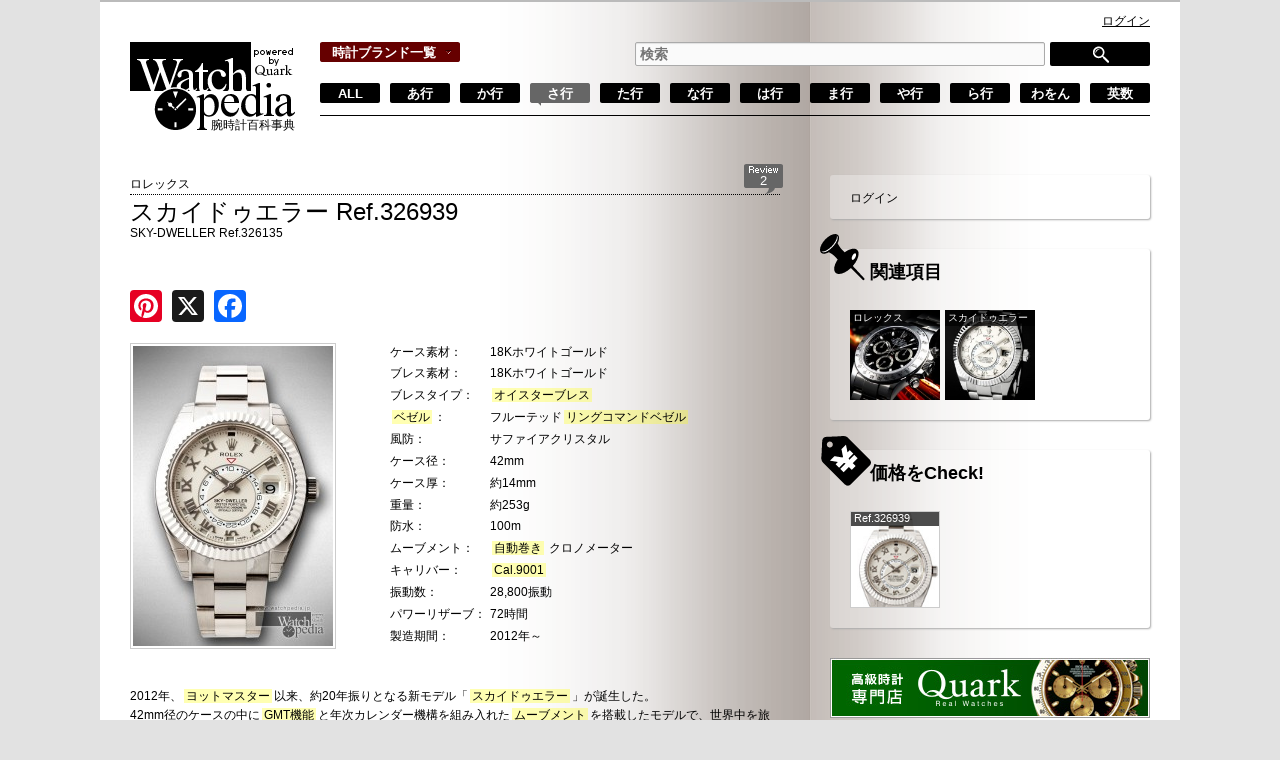

--- FILE ---
content_type: text/html; charset=UTF-8
request_url: https://www.watchpedia.jp/yomi/sa/%E3%82%B9%E3%82%AB%E3%82%A4%E3%83%89%E3%82%A5%E3%82%A8%E3%83%A9%E3%83%BC-ref326939/
body_size: 55150
content:
<!DOCTYPE html>
<html lang="ja">
<head>
<meta charset="UTF-8">
<meta name="viewport" content="width=700px">
<title>ロレックス スカイドゥエラー Ref.326939 - SKY-DWELLER Ref.326135 | Watchpedia</title>
<link rel="profile" href="http://gmpg.org/xfn/11" />
<link rel="stylesheet" type="text/css" media="all" href="https://www.watchpedia.jp/wp-content/themes/enc/style.css" />
<script src="/js/jquery.min.js" type="text/javascript"></script>
<script src="/js/jquery.isotope.min.js" type="text/javascript"></script>
<script src="/js/brandlist.js" type="text/javascript"></script>
<meta name='robots' content='max-image-preview:large' />
<link rel='dns-prefetch' href='//static.addtoany.com' />
<link rel='dns-prefetch' href='//cdnjs.cloudflare.com' />
<script type="text/javascript">
/* <![CDATA[ */
window._wpemojiSettings = {"baseUrl":"https:\/\/s.w.org\/images\/core\/emoji\/15.0.3\/72x72\/","ext":".png","svgUrl":"https:\/\/s.w.org\/images\/core\/emoji\/15.0.3\/svg\/","svgExt":".svg","source":{"concatemoji":"https:\/\/www.watchpedia.jp\/wp-includes\/js\/wp-emoji-release.min.js?ver=6.6.4"}};
/*! This file is auto-generated */
!function(i,n){var o,s,e;function c(e){try{var t={supportTests:e,timestamp:(new Date).valueOf()};sessionStorage.setItem(o,JSON.stringify(t))}catch(e){}}function p(e,t,n){e.clearRect(0,0,e.canvas.width,e.canvas.height),e.fillText(t,0,0);var t=new Uint32Array(e.getImageData(0,0,e.canvas.width,e.canvas.height).data),r=(e.clearRect(0,0,e.canvas.width,e.canvas.height),e.fillText(n,0,0),new Uint32Array(e.getImageData(0,0,e.canvas.width,e.canvas.height).data));return t.every(function(e,t){return e===r[t]})}function u(e,t,n){switch(t){case"flag":return n(e,"\ud83c\udff3\ufe0f\u200d\u26a7\ufe0f","\ud83c\udff3\ufe0f\u200b\u26a7\ufe0f")?!1:!n(e,"\ud83c\uddfa\ud83c\uddf3","\ud83c\uddfa\u200b\ud83c\uddf3")&&!n(e,"\ud83c\udff4\udb40\udc67\udb40\udc62\udb40\udc65\udb40\udc6e\udb40\udc67\udb40\udc7f","\ud83c\udff4\u200b\udb40\udc67\u200b\udb40\udc62\u200b\udb40\udc65\u200b\udb40\udc6e\u200b\udb40\udc67\u200b\udb40\udc7f");case"emoji":return!n(e,"\ud83d\udc26\u200d\u2b1b","\ud83d\udc26\u200b\u2b1b")}return!1}function f(e,t,n){var r="undefined"!=typeof WorkerGlobalScope&&self instanceof WorkerGlobalScope?new OffscreenCanvas(300,150):i.createElement("canvas"),a=r.getContext("2d",{willReadFrequently:!0}),o=(a.textBaseline="top",a.font="600 32px Arial",{});return e.forEach(function(e){o[e]=t(a,e,n)}),o}function t(e){var t=i.createElement("script");t.src=e,t.defer=!0,i.head.appendChild(t)}"undefined"!=typeof Promise&&(o="wpEmojiSettingsSupports",s=["flag","emoji"],n.supports={everything:!0,everythingExceptFlag:!0},e=new Promise(function(e){i.addEventListener("DOMContentLoaded",e,{once:!0})}),new Promise(function(t){var n=function(){try{var e=JSON.parse(sessionStorage.getItem(o));if("object"==typeof e&&"number"==typeof e.timestamp&&(new Date).valueOf()<e.timestamp+604800&&"object"==typeof e.supportTests)return e.supportTests}catch(e){}return null}();if(!n){if("undefined"!=typeof Worker&&"undefined"!=typeof OffscreenCanvas&&"undefined"!=typeof URL&&URL.createObjectURL&&"undefined"!=typeof Blob)try{var e="postMessage("+f.toString()+"("+[JSON.stringify(s),u.toString(),p.toString()].join(",")+"));",r=new Blob([e],{type:"text/javascript"}),a=new Worker(URL.createObjectURL(r),{name:"wpTestEmojiSupports"});return void(a.onmessage=function(e){c(n=e.data),a.terminate(),t(n)})}catch(e){}c(n=f(s,u,p))}t(n)}).then(function(e){for(var t in e)n.supports[t]=e[t],n.supports.everything=n.supports.everything&&n.supports[t],"flag"!==t&&(n.supports.everythingExceptFlag=n.supports.everythingExceptFlag&&n.supports[t]);n.supports.everythingExceptFlag=n.supports.everythingExceptFlag&&!n.supports.flag,n.DOMReady=!1,n.readyCallback=function(){n.DOMReady=!0}}).then(function(){return e}).then(function(){var e;n.supports.everything||(n.readyCallback(),(e=n.source||{}).concatemoji?t(e.concatemoji):e.wpemoji&&e.twemoji&&(t(e.twemoji),t(e.wpemoji)))}))}((window,document),window._wpemojiSettings);
/* ]]> */
</script>
<link rel='stylesheet' id='cudazi-scroll-to-top-style-css' href='https://www.watchpedia.jp/wp-content/plugins/cudazi-scroll-to-top/css/widget.css?ver=6.6.4' type='text/css' media='all' />
<style id='wp-emoji-styles-inline-css' type='text/css'>

	img.wp-smiley, img.emoji {
		display: inline !important;
		border: none !important;
		box-shadow: none !important;
		height: 1em !important;
		width: 1em !important;
		margin: 0 0.07em !important;
		vertical-align: -0.1em !important;
		background: none !important;
		padding: 0 !important;
	}
</style>
<link rel='stylesheet' id='wp-block-library-css' href='https://www.watchpedia.jp/wp-includes/css/dist/block-library/style.min.css?ver=6.6.4' type='text/css' media='all' />
<style id='bp-login-form-style-inline-css' type='text/css'>
.widget_bp_core_login_widget .bp-login-widget-user-avatar{float:left}.widget_bp_core_login_widget .bp-login-widget-user-links{margin-left:70px}#bp-login-widget-form label{display:block;font-weight:600;margin:15px 0 5px;width:auto}#bp-login-widget-form input[type=password],#bp-login-widget-form input[type=text]{background-color:#fafafa;border:1px solid #d6d6d6;border-radius:0;font:inherit;font-size:100%;padding:.5em;width:100%}#bp-login-widget-form .bp-login-widget-register-link,#bp-login-widget-form .login-submit{display:inline;width:-moz-fit-content;width:fit-content}#bp-login-widget-form .bp-login-widget-register-link{margin-left:1em}#bp-login-widget-form .bp-login-widget-register-link a{filter:invert(1)}#bp-login-widget-form .bp-login-widget-pwd-link{font-size:80%}

</style>
<style id='bp-member-style-inline-css' type='text/css'>
[data-type="bp/member"] input.components-placeholder__input{border:1px solid #757575;border-radius:2px;flex:1 1 auto;padding:6px 8px}.bp-block-member{position:relative}.bp-block-member .member-content{display:flex}.bp-block-member .user-nicename{display:block}.bp-block-member .user-nicename a{border:none;color:currentColor;text-decoration:none}.bp-block-member .bp-profile-button{width:100%}.bp-block-member .bp-profile-button a.button{bottom:10px;display:inline-block;margin:18px 0 0;position:absolute;right:0}.bp-block-member.has-cover .item-header-avatar,.bp-block-member.has-cover .member-content,.bp-block-member.has-cover .member-description{z-index:2}.bp-block-member.has-cover .member-content,.bp-block-member.has-cover .member-description{padding-top:75px}.bp-block-member.has-cover .bp-member-cover-image{background-color:#c5c5c5;background-position:top;background-repeat:no-repeat;background-size:cover;border:0;display:block;height:150px;left:0;margin:0;padding:0;position:absolute;top:0;width:100%;z-index:1}.bp-block-member img.avatar{height:auto;width:auto}.bp-block-member.avatar-none .item-header-avatar{display:none}.bp-block-member.avatar-none.has-cover{min-height:200px}.bp-block-member.avatar-full{min-height:150px}.bp-block-member.avatar-full .item-header-avatar{width:180px}.bp-block-member.avatar-thumb .member-content{align-items:center;min-height:50px}.bp-block-member.avatar-thumb .item-header-avatar{width:70px}.bp-block-member.avatar-full.has-cover{min-height:300px}.bp-block-member.avatar-full.has-cover .item-header-avatar{width:200px}.bp-block-member.avatar-full.has-cover img.avatar{background:#fffc;border:2px solid #fff;margin-left:20px}.bp-block-member.avatar-thumb.has-cover .item-header-avatar{padding-top:75px}.entry .entry-content .bp-block-member .user-nicename a{border:none;color:currentColor;text-decoration:none}

</style>
<style id='bp-members-style-inline-css' type='text/css'>
[data-type="bp/members"] .components-placeholder.is-appender{min-height:0}[data-type="bp/members"] .components-placeholder.is-appender .components-placeholder__label:empty{display:none}[data-type="bp/members"] .components-placeholder input.components-placeholder__input{border:1px solid #757575;border-radius:2px;flex:1 1 auto;padding:6px 8px}[data-type="bp/members"].avatar-none .member-description{width:calc(100% - 44px)}[data-type="bp/members"].avatar-full .member-description{width:calc(100% - 224px)}[data-type="bp/members"].avatar-thumb .member-description{width:calc(100% - 114px)}[data-type="bp/members"] .member-content{position:relative}[data-type="bp/members"] .member-content .is-right{position:absolute;right:2px;top:2px}[data-type="bp/members"] .columns-2 .member-content .member-description,[data-type="bp/members"] .columns-3 .member-content .member-description,[data-type="bp/members"] .columns-4 .member-content .member-description{padding-left:44px;width:calc(100% - 44px)}[data-type="bp/members"] .columns-3 .is-right{right:-10px}[data-type="bp/members"] .columns-4 .is-right{right:-50px}.bp-block-members.is-grid{display:flex;flex-wrap:wrap;padding:0}.bp-block-members.is-grid .member-content{margin:0 1.25em 1.25em 0;width:100%}@media(min-width:600px){.bp-block-members.columns-2 .member-content{width:calc(50% - .625em)}.bp-block-members.columns-2 .member-content:nth-child(2n){margin-right:0}.bp-block-members.columns-3 .member-content{width:calc(33.33333% - .83333em)}.bp-block-members.columns-3 .member-content:nth-child(3n){margin-right:0}.bp-block-members.columns-4 .member-content{width:calc(25% - .9375em)}.bp-block-members.columns-4 .member-content:nth-child(4n){margin-right:0}}.bp-block-members .member-content{display:flex;flex-direction:column;padding-bottom:1em;text-align:center}.bp-block-members .member-content .item-header-avatar,.bp-block-members .member-content .member-description{width:100%}.bp-block-members .member-content .item-header-avatar{margin:0 auto}.bp-block-members .member-content .item-header-avatar img.avatar{display:inline-block}@media(min-width:600px){.bp-block-members .member-content{flex-direction:row;text-align:left}.bp-block-members .member-content .item-header-avatar,.bp-block-members .member-content .member-description{width:auto}.bp-block-members .member-content .item-header-avatar{margin:0}}.bp-block-members .member-content .user-nicename{display:block}.bp-block-members .member-content .user-nicename a{border:none;color:currentColor;text-decoration:none}.bp-block-members .member-content time{color:#767676;display:block;font-size:80%}.bp-block-members.avatar-none .item-header-avatar{display:none}.bp-block-members.avatar-full{min-height:190px}.bp-block-members.avatar-full .item-header-avatar{width:180px}.bp-block-members.avatar-thumb .member-content{min-height:80px}.bp-block-members.avatar-thumb .item-header-avatar{width:70px}.bp-block-members.columns-2 .member-content,.bp-block-members.columns-3 .member-content,.bp-block-members.columns-4 .member-content{display:block;text-align:center}.bp-block-members.columns-2 .member-content .item-header-avatar,.bp-block-members.columns-3 .member-content .item-header-avatar,.bp-block-members.columns-4 .member-content .item-header-avatar{margin:0 auto}.bp-block-members img.avatar{height:auto;max-width:-moz-fit-content;max-width:fit-content;width:auto}.bp-block-members .member-content.has-activity{align-items:center}.bp-block-members .member-content.has-activity .item-header-avatar{padding-right:1em}.bp-block-members .member-content.has-activity .wp-block-quote{margin-bottom:0;text-align:left}.bp-block-members .member-content.has-activity .wp-block-quote cite a,.entry .entry-content .bp-block-members .user-nicename a{border:none;color:currentColor;text-decoration:none}

</style>
<style id='bp-dynamic-members-style-inline-css' type='text/css'>
.bp-dynamic-block-container .item-options{font-size:.5em;margin:0 0 1em;padding:1em 0}.bp-dynamic-block-container .item-options a.selected{font-weight:600}.bp-dynamic-block-container ul.item-list{list-style:none;margin:1em 0;padding-left:0}.bp-dynamic-block-container ul.item-list li{margin-bottom:1em}.bp-dynamic-block-container ul.item-list li:after,.bp-dynamic-block-container ul.item-list li:before{content:" ";display:table}.bp-dynamic-block-container ul.item-list li:after{clear:both}.bp-dynamic-block-container ul.item-list li .item-avatar{float:left;width:60px}.bp-dynamic-block-container ul.item-list li .item{margin-left:70px}

</style>
<style id='bp-online-members-style-inline-css' type='text/css'>
.widget_bp_core_whos_online_widget .avatar-block,[data-type="bp/online-members"] .avatar-block{display:flex;flex-flow:row wrap}.widget_bp_core_whos_online_widget .avatar-block img,[data-type="bp/online-members"] .avatar-block img{margin:.5em}

</style>
<style id='bp-active-members-style-inline-css' type='text/css'>
.widget_bp_core_recently_active_widget .avatar-block,[data-type="bp/active-members"] .avatar-block{display:flex;flex-flow:row wrap}.widget_bp_core_recently_active_widget .avatar-block img,[data-type="bp/active-members"] .avatar-block img{margin:.5em}

</style>
<style id='classic-theme-styles-inline-css' type='text/css'>
/*! This file is auto-generated */
.wp-block-button__link{color:#fff;background-color:#32373c;border-radius:9999px;box-shadow:none;text-decoration:none;padding:calc(.667em + 2px) calc(1.333em + 2px);font-size:1.125em}.wp-block-file__button{background:#32373c;color:#fff;text-decoration:none}
</style>
<style id='global-styles-inline-css' type='text/css'>
:root{--wp--preset--aspect-ratio--square: 1;--wp--preset--aspect-ratio--4-3: 4/3;--wp--preset--aspect-ratio--3-4: 3/4;--wp--preset--aspect-ratio--3-2: 3/2;--wp--preset--aspect-ratio--2-3: 2/3;--wp--preset--aspect-ratio--16-9: 16/9;--wp--preset--aspect-ratio--9-16: 9/16;--wp--preset--color--black: #000000;--wp--preset--color--cyan-bluish-gray: #abb8c3;--wp--preset--color--white: #ffffff;--wp--preset--color--pale-pink: #f78da7;--wp--preset--color--vivid-red: #cf2e2e;--wp--preset--color--luminous-vivid-orange: #ff6900;--wp--preset--color--luminous-vivid-amber: #fcb900;--wp--preset--color--light-green-cyan: #7bdcb5;--wp--preset--color--vivid-green-cyan: #00d084;--wp--preset--color--pale-cyan-blue: #8ed1fc;--wp--preset--color--vivid-cyan-blue: #0693e3;--wp--preset--color--vivid-purple: #9b51e0;--wp--preset--gradient--vivid-cyan-blue-to-vivid-purple: linear-gradient(135deg,rgba(6,147,227,1) 0%,rgb(155,81,224) 100%);--wp--preset--gradient--light-green-cyan-to-vivid-green-cyan: linear-gradient(135deg,rgb(122,220,180) 0%,rgb(0,208,130) 100%);--wp--preset--gradient--luminous-vivid-amber-to-luminous-vivid-orange: linear-gradient(135deg,rgba(252,185,0,1) 0%,rgba(255,105,0,1) 100%);--wp--preset--gradient--luminous-vivid-orange-to-vivid-red: linear-gradient(135deg,rgba(255,105,0,1) 0%,rgb(207,46,46) 100%);--wp--preset--gradient--very-light-gray-to-cyan-bluish-gray: linear-gradient(135deg,rgb(238,238,238) 0%,rgb(169,184,195) 100%);--wp--preset--gradient--cool-to-warm-spectrum: linear-gradient(135deg,rgb(74,234,220) 0%,rgb(151,120,209) 20%,rgb(207,42,186) 40%,rgb(238,44,130) 60%,rgb(251,105,98) 80%,rgb(254,248,76) 100%);--wp--preset--gradient--blush-light-purple: linear-gradient(135deg,rgb(255,206,236) 0%,rgb(152,150,240) 100%);--wp--preset--gradient--blush-bordeaux: linear-gradient(135deg,rgb(254,205,165) 0%,rgb(254,45,45) 50%,rgb(107,0,62) 100%);--wp--preset--gradient--luminous-dusk: linear-gradient(135deg,rgb(255,203,112) 0%,rgb(199,81,192) 50%,rgb(65,88,208) 100%);--wp--preset--gradient--pale-ocean: linear-gradient(135deg,rgb(255,245,203) 0%,rgb(182,227,212) 50%,rgb(51,167,181) 100%);--wp--preset--gradient--electric-grass: linear-gradient(135deg,rgb(202,248,128) 0%,rgb(113,206,126) 100%);--wp--preset--gradient--midnight: linear-gradient(135deg,rgb(2,3,129) 0%,rgb(40,116,252) 100%);--wp--preset--font-size--small: 13px;--wp--preset--font-size--medium: 20px;--wp--preset--font-size--large: 36px;--wp--preset--font-size--x-large: 42px;--wp--preset--spacing--20: 0.44rem;--wp--preset--spacing--30: 0.67rem;--wp--preset--spacing--40: 1rem;--wp--preset--spacing--50: 1.5rem;--wp--preset--spacing--60: 2.25rem;--wp--preset--spacing--70: 3.38rem;--wp--preset--spacing--80: 5.06rem;--wp--preset--shadow--natural: 6px 6px 9px rgba(0, 0, 0, 0.2);--wp--preset--shadow--deep: 12px 12px 50px rgba(0, 0, 0, 0.4);--wp--preset--shadow--sharp: 6px 6px 0px rgba(0, 0, 0, 0.2);--wp--preset--shadow--outlined: 6px 6px 0px -3px rgba(255, 255, 255, 1), 6px 6px rgba(0, 0, 0, 1);--wp--preset--shadow--crisp: 6px 6px 0px rgba(0, 0, 0, 1);}:where(.is-layout-flex){gap: 0.5em;}:where(.is-layout-grid){gap: 0.5em;}body .is-layout-flex{display: flex;}.is-layout-flex{flex-wrap: wrap;align-items: center;}.is-layout-flex > :is(*, div){margin: 0;}body .is-layout-grid{display: grid;}.is-layout-grid > :is(*, div){margin: 0;}:where(.wp-block-columns.is-layout-flex){gap: 2em;}:where(.wp-block-columns.is-layout-grid){gap: 2em;}:where(.wp-block-post-template.is-layout-flex){gap: 1.25em;}:where(.wp-block-post-template.is-layout-grid){gap: 1.25em;}.has-black-color{color: var(--wp--preset--color--black) !important;}.has-cyan-bluish-gray-color{color: var(--wp--preset--color--cyan-bluish-gray) !important;}.has-white-color{color: var(--wp--preset--color--white) !important;}.has-pale-pink-color{color: var(--wp--preset--color--pale-pink) !important;}.has-vivid-red-color{color: var(--wp--preset--color--vivid-red) !important;}.has-luminous-vivid-orange-color{color: var(--wp--preset--color--luminous-vivid-orange) !important;}.has-luminous-vivid-amber-color{color: var(--wp--preset--color--luminous-vivid-amber) !important;}.has-light-green-cyan-color{color: var(--wp--preset--color--light-green-cyan) !important;}.has-vivid-green-cyan-color{color: var(--wp--preset--color--vivid-green-cyan) !important;}.has-pale-cyan-blue-color{color: var(--wp--preset--color--pale-cyan-blue) !important;}.has-vivid-cyan-blue-color{color: var(--wp--preset--color--vivid-cyan-blue) !important;}.has-vivid-purple-color{color: var(--wp--preset--color--vivid-purple) !important;}.has-black-background-color{background-color: var(--wp--preset--color--black) !important;}.has-cyan-bluish-gray-background-color{background-color: var(--wp--preset--color--cyan-bluish-gray) !important;}.has-white-background-color{background-color: var(--wp--preset--color--white) !important;}.has-pale-pink-background-color{background-color: var(--wp--preset--color--pale-pink) !important;}.has-vivid-red-background-color{background-color: var(--wp--preset--color--vivid-red) !important;}.has-luminous-vivid-orange-background-color{background-color: var(--wp--preset--color--luminous-vivid-orange) !important;}.has-luminous-vivid-amber-background-color{background-color: var(--wp--preset--color--luminous-vivid-amber) !important;}.has-light-green-cyan-background-color{background-color: var(--wp--preset--color--light-green-cyan) !important;}.has-vivid-green-cyan-background-color{background-color: var(--wp--preset--color--vivid-green-cyan) !important;}.has-pale-cyan-blue-background-color{background-color: var(--wp--preset--color--pale-cyan-blue) !important;}.has-vivid-cyan-blue-background-color{background-color: var(--wp--preset--color--vivid-cyan-blue) !important;}.has-vivid-purple-background-color{background-color: var(--wp--preset--color--vivid-purple) !important;}.has-black-border-color{border-color: var(--wp--preset--color--black) !important;}.has-cyan-bluish-gray-border-color{border-color: var(--wp--preset--color--cyan-bluish-gray) !important;}.has-white-border-color{border-color: var(--wp--preset--color--white) !important;}.has-pale-pink-border-color{border-color: var(--wp--preset--color--pale-pink) !important;}.has-vivid-red-border-color{border-color: var(--wp--preset--color--vivid-red) !important;}.has-luminous-vivid-orange-border-color{border-color: var(--wp--preset--color--luminous-vivid-orange) !important;}.has-luminous-vivid-amber-border-color{border-color: var(--wp--preset--color--luminous-vivid-amber) !important;}.has-light-green-cyan-border-color{border-color: var(--wp--preset--color--light-green-cyan) !important;}.has-vivid-green-cyan-border-color{border-color: var(--wp--preset--color--vivid-green-cyan) !important;}.has-pale-cyan-blue-border-color{border-color: var(--wp--preset--color--pale-cyan-blue) !important;}.has-vivid-cyan-blue-border-color{border-color: var(--wp--preset--color--vivid-cyan-blue) !important;}.has-vivid-purple-border-color{border-color: var(--wp--preset--color--vivid-purple) !important;}.has-vivid-cyan-blue-to-vivid-purple-gradient-background{background: var(--wp--preset--gradient--vivid-cyan-blue-to-vivid-purple) !important;}.has-light-green-cyan-to-vivid-green-cyan-gradient-background{background: var(--wp--preset--gradient--light-green-cyan-to-vivid-green-cyan) !important;}.has-luminous-vivid-amber-to-luminous-vivid-orange-gradient-background{background: var(--wp--preset--gradient--luminous-vivid-amber-to-luminous-vivid-orange) !important;}.has-luminous-vivid-orange-to-vivid-red-gradient-background{background: var(--wp--preset--gradient--luminous-vivid-orange-to-vivid-red) !important;}.has-very-light-gray-to-cyan-bluish-gray-gradient-background{background: var(--wp--preset--gradient--very-light-gray-to-cyan-bluish-gray) !important;}.has-cool-to-warm-spectrum-gradient-background{background: var(--wp--preset--gradient--cool-to-warm-spectrum) !important;}.has-blush-light-purple-gradient-background{background: var(--wp--preset--gradient--blush-light-purple) !important;}.has-blush-bordeaux-gradient-background{background: var(--wp--preset--gradient--blush-bordeaux) !important;}.has-luminous-dusk-gradient-background{background: var(--wp--preset--gradient--luminous-dusk) !important;}.has-pale-ocean-gradient-background{background: var(--wp--preset--gradient--pale-ocean) !important;}.has-electric-grass-gradient-background{background: var(--wp--preset--gradient--electric-grass) !important;}.has-midnight-gradient-background{background: var(--wp--preset--gradient--midnight) !important;}.has-small-font-size{font-size: var(--wp--preset--font-size--small) !important;}.has-medium-font-size{font-size: var(--wp--preset--font-size--medium) !important;}.has-large-font-size{font-size: var(--wp--preset--font-size--large) !important;}.has-x-large-font-size{font-size: var(--wp--preset--font-size--x-large) !important;}
:where(.wp-block-post-template.is-layout-flex){gap: 1.25em;}:where(.wp-block-post-template.is-layout-grid){gap: 1.25em;}
:where(.wp-block-columns.is-layout-flex){gap: 2em;}:where(.wp-block-columns.is-layout-grid){gap: 2em;}
:root :where(.wp-block-pullquote){font-size: 1.5em;line-height: 1.6;}
</style>
<link rel='stylesheet' id='theme-my-login-css' href='https://www.watchpedia.jp/wp-content/plugins/theme-my-login/assets/styles/theme-my-login.min.css?ver=7.1.9' type='text/css' media='all' />
<link rel='stylesheet' id='wp-pagenavi-css' href='https://www.watchpedia.jp/wp-content/plugins/wp-pagenavi/pagenavi-css.css?ver=2.70' type='text/css' media='all' />
<link rel='stylesheet' id='gdatt-attachments-css' href='https://www.watchpedia.jp/wp-content/plugins/gd-bbpress-attachments/css/front.min.css?ver=4.7.1_b2560_free' type='text/css' media='all' />
<link rel='stylesheet' id='fancybox-css' href='https://www.watchpedia.jp/wp-content/plugins/easy-fancybox/fancybox/1.5.4/jquery.fancybox.min.css?ver=6.6.4' type='text/css' media='screen' />
<style id='fancybox-inline-css' type='text/css'>
#fancybox-content{border-color:#ffffff;}#fancybox-title,#fancybox-title-float-main{color:#fff}
</style>
<link rel='stylesheet' id='addtoany-css' href='https://www.watchpedia.jp/wp-content/plugins/add-to-any/addtoany.min.css?ver=1.16' type='text/css' media='all' />
<script type='text/javascript'>
/* <![CDATA[ */
window.CKEDITOR_BASEPATH = "https://www.watchpedia.jp/wp-content/plugins/ckeditor-for-wordpress/ckeditor/";
var ckeditorSettings = { "textarea_id": "comment", "pluginPath": "https:\/\/www.watchpedia.jp\/wp-content\/plugins\/ckeditor-for-wordpress\/", "autostart": true, "excerpt_state": false, "qtransEnabled": false, "outputFormat": { "indent": true, "breakBeforeOpen": true, "breakAfterOpen": true, "breakBeforeClose": true, "breakAfterClose": true }, "configuration": { "height": "160px", "skin": "kama", "scayt_autoStartup": false, "entities": true, "entities_greek": true, "entities_latin": true, "toolbar": "WordpressBasic", "templates_files": [ "https:\/\/www.watchpedia.jp\/wp-content\/plugins\/ckeditor-for-wordpress\/ckeditor.templates.js" ], "stylesCombo_stylesSet": "wordpress:", "language": "ja", "allowedContent": true, "customConfig": "https:\/\/www.watchpedia.jp\/wp-content\/plugins\/ckeditor-for-wordpress\/ckeditor.config.js" }, "externalPlugins": [  ], "additionalButtons": [  ] }
/* ]]> */
</script><style type="text/css">
			#content table.cke_editor { margin:0; }
			#content table.cke_editor tr td { padding:0;border:0; }
		</style><script type="text/javascript" src="https://www.watchpedia.jp/wp-includes/js/jquery/jquery.min.js?ver=3.7.1" id="jquery-core-js"></script>
<script type="text/javascript" src="https://www.watchpedia.jp/wp-includes/js/jquery/jquery-migrate.min.js?ver=3.4.1" id="jquery-migrate-js"></script>
<script type="text/javascript" src="https://www.watchpedia.jp/wp-content/plugins/cudazi-scroll-to-top/js/widget.js?ver=6.6.4" id="cudazi-scroll-to-top-script-js"></script>
<script type="text/javascript" id="addtoany-core-js-before">
/* <![CDATA[ */
window.a2a_config=window.a2a_config||{};a2a_config.callbacks=[];a2a_config.overlays=[];a2a_config.templates={};a2a_localize = {
	Share: "共有",
	Save: "ブックマーク",
	Subscribe: "購読",
	Email: "メール",
	Bookmark: "ブックマーク",
	ShowAll: "すべて表示する",
	ShowLess: "小さく表示する",
	FindServices: "サービスを探す",
	FindAnyServiceToAddTo: "追加するサービスを今すぐ探す",
	PoweredBy: "Powered by",
	ShareViaEmail: "メールでシェアする",
	SubscribeViaEmail: "メールで購読する",
	BookmarkInYourBrowser: "ブラウザにブックマーク",
	BookmarkInstructions: "このページをブックマークするには、 Ctrl+D または \u2318+D を押下。",
	AddToYourFavorites: "お気に入りに追加",
	SendFromWebOrProgram: "任意のメールアドレスまたはメールプログラムから送信",
	EmailProgram: "メールプログラム",
	More: "詳細&#8230;",
	ThanksForSharing: "共有ありがとうございます !",
	ThanksForFollowing: "フォローありがとうございます !"
};
/* ]]> */
</script>
<script type="text/javascript" defer src="https://static.addtoany.com/menu/page.js" id="addtoany-core-js"></script>
<script type="text/javascript" defer src="https://www.watchpedia.jp/wp-content/plugins/add-to-any/addtoany.min.js?ver=1.1" id="addtoany-jquery-js"></script>
<script type="text/javascript" src="//cdnjs.cloudflare.com/ajax/libs/jquery-easing/1.4.1/jquery.easing.min.js?ver=6.6.4" id="jquery-easing-js"></script>
<script type="text/javascript" src="https://www.watchpedia.jp/wp-content/plugins/ckeditor-for-wordpress/ckeditor/ckeditor.js?t=F7J8&amp;ver=4.5.3.3" id="ckeditor-js"></script>
<script type="text/javascript" src="https://www.watchpedia.jp/wp-content/plugins/ckeditor-for-wordpress/includes/ckeditor.utils.js?t=F7J8&amp;ver=4.5.3.3" id="ckeditor.utils-js"></script>
<link rel="https://api.w.org/" href="https://www.watchpedia.jp/wp-json/" /><link rel="alternate" title="JSON" type="application/json" href="https://www.watchpedia.jp/wp-json/wp/v2/posts/4764" /><link rel="canonical" href="https://www.watchpedia.jp/yomi/sa/%e3%82%b9%e3%82%ab%e3%82%a4%e3%83%89%e3%82%a5%e3%82%a8%e3%83%a9%e3%83%bc-ref326939/" />
<link rel='shortlink' href='https://www.watchpedia.jp/?p=4764' />
<link rel="alternate" title="oEmbed (JSON)" type="application/json+oembed" href="https://www.watchpedia.jp/wp-json/oembed/1.0/embed?url=https%3A%2F%2Fwww.watchpedia.jp%2Fyomi%2Fsa%2F%25e3%2582%25b9%25e3%2582%25ab%25e3%2582%25a4%25e3%2583%2589%25e3%2582%25a5%25e3%2582%25a8%25e3%2583%25a9%25e3%2583%25bc-ref326939%2F" />
<link rel="alternate" title="oEmbed (XML)" type="text/xml+oembed" href="https://www.watchpedia.jp/wp-json/oembed/1.0/embed?url=https%3A%2F%2Fwww.watchpedia.jp%2Fyomi%2Fsa%2F%25e3%2582%25b9%25e3%2582%25ab%25e3%2582%25a4%25e3%2583%2589%25e3%2582%25a5%25e3%2582%25a8%25e3%2583%25a9%25e3%2583%25bc-ref326939%2F&#038;format=xml" />

	<script type="text/javascript">var ajaxurl = 'https://www.watchpedia.jp/wp-admin/admin-ajax.php';</script>

<script language="JavaScript">
jQuery (document).ready( function () {
jQuery ('a[href^=http]').not('[href*="'+location.hostname+'"]').attr('target','_blank');
})
</script><script type='text/javascript'>
/* <![CDATA[ */
window.CKEDITOR_BASEPATH = "https://www.watchpedia.jp/wp-content/plugins/ckeditor-for-wordpress/ckeditor/";
var ckeditorSettings = { "textarea_id": "comment", "pluginPath": "https:\/\/www.watchpedia.jp\/wp-content\/plugins\/ckeditor-for-wordpress\/", "autostart": true, "excerpt_state": false, "qtransEnabled": false, "outputFormat": { "indent": true, "breakBeforeOpen": true, "breakAfterOpen": true, "breakBeforeClose": true, "breakAfterClose": true }, "configuration": { "height": "160px", "skin": "kama", "scayt_autoStartup": false, "entities": true, "entities_greek": true, "entities_latin": true, "toolbar": "WordpressBasic", "templates_files": [ "https:\/\/www.watchpedia.jp\/wp-content\/plugins\/ckeditor-for-wordpress\/ckeditor.templates.js" ], "stylesCombo_stylesSet": "wordpress:", "language": "ja", "allowedContent": true, "customConfig": "https:\/\/www.watchpedia.jp\/wp-content\/plugins\/ckeditor-for-wordpress\/ckeditor.config.js" }, "externalPlugins": [  ], "additionalButtons": [  ] }
/* ]]> */
</script><style type="text/css">
			#content table.cke_editor { margin:0; }
			#content table.cke_editor tr td { padding:0;border:0; }
		</style><script type="text/javascript" src="https://watchpediajp.api.oneall.com/socialize/library.js" id="oa_social_library-js"></script>
<!-- Google tag (gtag.js) -->
<script async src="https://www.googletagmanager.com/gtag/js?id=UA-43057009-1"></script>
<script>
  window.dataLayer = window.dataLayer || [];
  function gtag(){dataLayer.push(arguments);}
  gtag('js', new Date());

  gtag('config', 'UA-43057009-1');
</script>
<link rel='stylesheet' id='bbp-default-css'  href='/wp-content/themes/enc/bbpress.css' type='text/css' media='screen' />
</head>

<body class="bp-legacy post-template-default single single-post postid-4764 single-format-standard singular two-column right-sidebar">
<div id="page" class="hfeed">
<div id="branding" role="banner">
<a href="/" title="Watchpedia" id="site-title" rel="home"><span id="logo"><h1 id="site-description">腕時計百科事典</h1></span></a>
<div id="gnav"><span><a id="brand_list">時計ブランド一覧　</a>
<ul>
<li><a href="/yomi/ra/%E3%83%AD%E3%83%AC%E3%83%83%E3%82%AF%E3%82%B9/">・ロレックス</a></li>
<li><a href="/yomi/ha/%E3%83%91%E3%83%86%E3%83%83%E3%82%AF%E3%83%BB%E3%83%95%E3%82%A3%E3%83%AA%E3%83%83%E3%83%97/">・パテック・フィリップ</a></li>
<li><a href="/yomi/a/%E3%82%AA%E3%83%A1%E3%82%AC/">・オメガ</a></li>
<li><a href="/yomi/ha/%E3%82%AA%E3%83%95%E3%82%A3%E3%83%81%E3%83%BC%E3%83%8D%E3%83%BB%E3%83%91%E3%83%8D%E3%83%A9%E3%82%A4/">・パネライ</a></li>
<li><a href="/yomi/a/%E3%82%AA%E3%83%BC%E3%83%87%E3%83%9E%E3%83%BB%E3%83%94%E3%82%B2/">・オーデマ・ピゲ</a></li>
<li><a href="/yomi/eisu/%EF%BD%89%EF%BD%97%EF%BD%83/">・ＩＷＣ</a></li>
<li><a href="/yomi/ha/%E3%83%95%E3%83%A9%E3%83%B3%E3%82%AF%E3%83%BB%E3%83%9F%E3%83%A5%E3%83%A9%E3%83%BC/">・フランク・ミュラー</a></li>
<li><a href="/yomi/ka/%E3%82%AB%E3%83%AB%E3%83%86%E3%82%A3%E3%82%A8/">・カルティエ</a></li>
</ul>
</span>
<br style="clear:both;">
<a href="/?s=" id="nb1st">A<wbr>LL</a>
<a href="/category/a/">あ行</a>
<a href="/category/ka/">か行</a>
<a href="/category/sa/" class="gnavon">さ行</a>
<a href="/category/ta/">た行</a>
<a href="/category/na/">な行</a>
<a href="/category/ha/">は行</a>
<a href="/category/ma/">ま行</a>
<a href="/category/ya/">や行</a>
<a href="/category/ra/">ら行</a>
<a href="/category/wa/">わをん</a>
<a href="/category/eisu/">英数</a>
</div>
<div style="clear:both;"></div>
								<form method="get" id="search" action="https://www.watchpedia.jp/"><div>
		<input type="text" class="field" name="s" id="searchfield" placeholder="検索" value="" /><input type="submit" class="formbutton" id="searchgo" value="" />
	</div></form>
			<div id="login_link"><a href="/login/?redirect_to=https%3A%2F%2Fwww.watchpedia.jp%2Fyomi%2Fsa%2F%25e3%2582%25b9%25e3%2582%25ab%25e3%2582%25a4%25e3%2583%2589%25e3%2582%25a5%25e3%2582%25a8%25e3%2583%25a9%25e3%2583%25bc-ref326939%2F">ログイン</a></div>
	</div><!-- #branding -->


	<div id="main">
	<div id="primary" class="site-content">
		<div id="content" role="main">
<div class="review-link"><a class="review" title="スカイドゥエラー Ref.326939 へのレビュー" href="#comments">2</a></div>
			
				<div class="post-4764 post type-post status-publish format-standard has-post-thumbnail hentry category-sa category-rolex">
	<div class="postbody text">
			<div class="cat_ttl"><a href="https://www.watchpedia.jp/category/rolex">ロレックス</a> </div>
		<h1 class="entry-title">スカイドゥエラー Ref.326939</h1>
		<div class="ttl"><div class="left">SKY-DWELLER Ref.326135</div></div>
			<div class="content">
			<div class="addtoany_share_save_container addtoany_content addtoany_content_top"><div class="a2a_kit a2a_kit_size_32 addtoany_list" data-a2a-url="https://www.watchpedia.jp/yomi/sa/%e3%82%b9%e3%82%ab%e3%82%a4%e3%83%89%e3%82%a5%e3%82%a8%e3%83%a9%e3%83%bc-ref326939/" data-a2a-title="スカイドゥエラー Ref.326939"><a class="a2a_button_pinterest" href="https://www.addtoany.com/add_to/pinterest?linkurl=https%3A%2F%2Fwww.watchpedia.jp%2Fyomi%2Fsa%2F%25e3%2582%25b9%25e3%2582%25ab%25e3%2582%25a4%25e3%2583%2589%25e3%2582%25a5%25e3%2582%25a8%25e3%2583%25a9%25e3%2583%25bc-ref326939%2F&amp;linkname=%E3%82%B9%E3%82%AB%E3%82%A4%E3%83%89%E3%82%A5%E3%82%A8%E3%83%A9%E3%83%BC%20Ref.326939" title="Pinterest" rel="nofollow noopener" target="_blank"></a><a class="a2a_button_x" href="https://www.addtoany.com/add_to/x?linkurl=https%3A%2F%2Fwww.watchpedia.jp%2Fyomi%2Fsa%2F%25e3%2582%25b9%25e3%2582%25ab%25e3%2582%25a4%25e3%2583%2589%25e3%2582%25a5%25e3%2582%25a8%25e3%2583%25a9%25e3%2583%25bc-ref326939%2F&amp;linkname=%E3%82%B9%E3%82%AB%E3%82%A4%E3%83%89%E3%82%A5%E3%82%A8%E3%83%A9%E3%83%BC%20Ref.326939" title="X" rel="nofollow noopener" target="_blank"></a><a class="a2a_button_facebook" href="https://www.addtoany.com/add_to/facebook?linkurl=https%3A%2F%2Fwww.watchpedia.jp%2Fyomi%2Fsa%2F%25e3%2582%25b9%25e3%2582%25ab%25e3%2582%25a4%25e3%2583%2589%25e3%2582%25a5%25e3%2582%25a8%25e3%2583%25a9%25e3%2583%25bc-ref326939%2F&amp;linkname=%E3%82%B9%E3%82%AB%E3%82%A4%E3%83%89%E3%82%A5%E3%82%A8%E3%83%A9%E3%83%BC%20Ref.326939" title="Facebook" rel="nofollow noopener" target="_blank"></a></div></div><table border="0" cellpadding="0" cellspacing="0" style="width: 100%;">
<tbody>
<tr>
<td rowspan="15" style="white-space: nowrap; text-align: left; vertical-align: top; width: 40%;">
				<a href="https://www.watchpedia.jp/wp-content/uploads/2015/03/326939.jpg"><img fetchpriority="high" decoding="async" alt="ロレックス スカイドゥエラー Ref.326939" class="alignleft size-medium wp-image-4875" height="300" src="https://www.watchpedia.jp/wp-content/uploads/2015/03/326939-200x300.jpg" width="200" srcset="https://www.watchpedia.jp/wp-content/uploads/2015/03/326939-200x300.jpg 200w, https://www.watchpedia.jp/wp-content/uploads/2015/03/326939.jpg 400w" sizes="(max-width: 200px) 100vw, 200px" /></a>
			</td>
</tr>
<tr>
<td style="white-space: nowrap; width: 100px;">
				ケース素材：
			</td>
<td>
				18Kホワイトゴールド
			</td>
</tr>
<tr>
<td style="white-space: nowrap; width: 100px;">
				ブレス素材：
			</td>
<td>
				18Kホワイトゴールド
			</td>
</tr>
<tr>
<td style="white-space: nowrap; width: 100px;">
				ブレスタイプ：
			</td>
<td>
				<a href='https://www.watchpedia.jp/brands/rolex/%e3%82%aa%e3%82%a4%e3%82%b9%e3%82%bf%e3%83%bc%e3%83%96%e3%83%ac%e3%82%b9/' class='interlinks'>オイスターブレス</a>
			</td>
</tr>
<tr>
<td style="white-space: nowrap; width: 100px;">
				<a class="interlinks" href="https://www.watchpedia.jp/yomi/ha/%E3%83%99%E3%82%BC%E3%83%AB/">ベゼル</a>：
			</td>
<td>
				フルーテッド<a href='https://www.watchpedia.jp/yomi/ra/%e3%83%aa%e3%83%b3%e3%82%b0%e3%82%b3%e3%83%9e%e3%83%b3%e3%83%89%e3%83%99%e3%82%bc%e3%83%ab/' class='interlinks'>リングコマンドベゼル</a>
			</td>
</tr>
<tr>
<td style="white-space: nowrap; width: 100px;">
				風防：
			</td>
<td>
				サファイアクリスタル
			</td>
</tr>
<tr>
<td style="white-space: nowrap; width: 100px;">
				ケース径：
			</td>
<td>
				42mm
			</td>
</tr>
<tr>
<td style="white-space: nowrap; width: 100px;">
				ケース厚：
			</td>
<td>
				約14mm
			</td>
</tr>
<tr>
<td style="white-space: nowrap; width: 100px;">
				重量：
			</td>
<td>
				約253g
			</td>
</tr>
<tr>
<td style="white-space: nowrap; width: 100px;">
				防水：
			</td>
<td>
				100m
			</td>
</tr>
<tr>
<td style="white-space: nowrap; width: 100px;">
				ムーブメント：
			</td>
<td>
				<a href='https://www.watchpedia.jp/yomi/sa/%e8%87%aa%e5%8b%95%e5%b7%bb%e3%81%8d/' class='interlinks'>自動巻き</a> クロノメーター
			</td>
</tr>
<tr>
<td style="white-space: nowrap; width: 100px;">
				キャリバー：
			</td>
<td>
				<a class="interlinks" href="https://www.watchpedia.jp/yomi/ma/%E3%83%A0%E3%83%BC%E3%83%96%E3%83%A1%E3%83%B3%E3%83%88-cal9001/">Cal.9001</a>
			</td>
</tr>
<tr>
<td style="white-space: nowrap; width: 100px;">
				振動数：
			</td>
<td>
				28,800振動
			</td>
</tr>
<tr>
<td style="white-space: nowrap; width: 100px;">
				パワーリザーブ：
			</td>
<td>
				72時間
			</td>
</tr>
<tr>
<td style="white-space: nowrap; width: 100px;">
				製造期間：
			</td>
<td>
				2012年～
			</td>
</tr>
</tbody>
</table>
<p>
	&nbsp;
</p>
<p>
	2012年、<a class="interlinks" href="https://www.watchpedia.jp/yomi/ya/%E3%83%A8%E3%83%83%E3%83%88%E3%83%9E%E3%82%B9%E3%82%BF%E3%83%BC/">ヨットマスター</a>以来、約20年振りとなる新モデル「<a href='https://www.watchpedia.jp/yomi/sa/%e3%82%b9%e3%82%ab%e3%82%a4%e3%83%89%e3%82%a5%e3%82%a8%e3%83%a9%e3%83%bc/' class='interlinks'>スカイドゥエラー</a>」が誕生した。<br />
	42mm径のケースの中に<a class="interlinks" href="https://www.watchpedia.jp/yomi/sa/gmt%E6%A9%9F%E8%83%BD/">GMT機能</a>と年次カレンダー機構を組み入れた<a class="interlinks" href="https://www.watchpedia.jp/yomi/ma/%E3%83%A0%E3%83%BC%E3%83%96%E3%83%A1%E3%83%B3%E3%83%88/">ムーブメント</a>を搭載したモデルで、世界中を旅する旅行者や、世界を相手にビジネスを展開する人向けに造られた時計である。<a href='https://www.watchpedia.jp/yomi/sa/%e3%82%b9%e3%82%ab%e3%82%a4%e3%83%89%e3%82%a5%e3%82%a8%e3%83%a9%e3%83%bc/' class='interlinks'>スカイドゥエラー</a>の機構は、古代ギリシャの天文現象『サロス』から、インスピレーションを受け誕生した。毎年2月末日にのみ、手動で調整することにより、シンプルな操作で可能な年次カレンダーを実現可能にしている。搭載されている<a class="interlinks" href="https://www.watchpedia.jp/yomi/ma/%E3%83%A0%E3%83%BC%E3%83%96%E3%83%A1%E3%83%B3%E3%83%88-cal9001/">Cal.9001</a>は、約72時間のパワーリザーブが可能になったことにより、複雑時計の難点ともいえる、操作回数の軽減を実現しているあたりは、常に実用性を最大限追及する<a href='https://www.watchpedia.jp/yomi/ra/%e3%83%ad%e3%83%ac%e3%83%83%e3%82%af%e3%82%b9/' class='interlinks'>ロレックス</a>らしいこだわりと言えるだろう。
</p>
<p>
	そして、<a href='https://www.watchpedia.jp/yomi/ra/%e3%83%ad%e3%83%ac%e3%83%83%e3%82%af%e3%82%b9/' class='interlinks'>ロレックス</a>の象徴的デザインであるフルーテッドベゼルを回転式にすることで機能選択に使用するという革新的アイデアと技術により、高級感ばかりではなく容易な操作性を実現し、高級実用時計という<a href='https://www.watchpedia.jp/yomi/ra/%e3%83%ad%e3%83%ac%e3%83%83%e3%82%af%e3%82%b9/' class='interlinks'>ロレックス</a>のコンセプトを体現している。
</p>
<p>
	新規取得の5件を含む14件の特許技術で作られた<a href='https://www.watchpedia.jp/yomi/ra/%e3%83%ad%e3%83%ac%e3%83%83%e3%82%af%e3%82%b9/' class='interlinks'>ロレックス</a>の革新的な技術の結晶でありながら、伝統的なデザインを採用する事で、<a href='https://www.watchpedia.jp/yomi/ra/%e3%83%ad%e3%83%ac%e3%83%83%e3%82%af%e3%82%b9/' class='interlinks'>ロレックス</a>の伝統と革新を融合させたモデルである。
</p>
<p>
	ホワイトゴールドのケースと<a class="interlinks" href="https://www.watchpedia.jp/yomi/ha/%E3%83%96%E3%83%AC%E3%82%B9%E3%83%AC%E3%83%83%E3%83%88/">ブレスレット</a>に加え、伝統的なデザインのフルーテッドベゼルがつく事により、<a href='https://www.watchpedia.jp/yomi/ra/%e3%83%ad%e3%83%ac%e3%83%83%e3%82%af%e3%82%b9/' class='interlinks'>ロレックス</a>らしいデザインとなっている。<a href='https://www.watchpedia.jp/yomi/sa/%e3%82%b5%e3%83%86%e3%83%b3%e4%bb%95%e4%b8%8a%e3%81%92/' class='interlinks'>サテン仕上げ</a>のアイボリーダイヤルの組み合わせにローマ数字インデックスがよりエレガントさを強調してくれている。</p>
					</div>
	</div>
</div>

						<br style="clear:both;" /><br /><br />
				<nav class="nav-single">
					<h3 class="assistive-text">Post navigation</h3>
					<span class="nav-previous"><a href="https://www.watchpedia.jp/yomi/sa/%e3%82%b9%e3%82%ab%e3%82%a4%e3%83%89%e3%82%a5%e3%82%a8%e3%83%a9%e3%83%bc-ref326938/" rel="next" title="スカイドゥエラー Ref.326938"><strong>次ページ</strong> &raquo;<br />スカイドゥエラー Ref.326938</a></span>
					<span class="nav-next"><a href="https://www.watchpedia.jp/yomi/sa/%e3%82%b9%e3%82%ab%e3%82%a4%e3%83%89%e3%82%a5%e3%82%a8%e3%83%a9%e3%83%bc-ref326135/" rel="prev" title="スカイドゥエラー Ref.326135">&laquo; <strong>前ページ</strong><br />スカイドゥエラー Ref.326135</a></span>
				</nav><!-- .nav-single -->

				<div id="comments" class="comment-respond">
	<a name="respond"></a>
	<div class="entry-content">
				<br><br><br>
<div id="bbpress-forums">

	<div class="bbp-breadcrumb"><p><a href="https://www.watchpedia.jp" class="bbp-breadcrumb-home">top</a> <span class="bbp-breadcrumb-sep">&rsaquo;</span> <a href="https://www.watchpedia.jp/forums/" class="bbp-breadcrumb-root">フォーラム</a> <span class="bbp-breadcrumb-sep">&rsaquo;</span> <span class="bbp-breadcrumb-current">スカイドゥエラー Ref.326939</span></p></div>
	
	
		
		
		
		
			

<div class="bbp-pagination">
	<div class="bbp-pagination-count">

		1件の返信スレッドを表示中
	</div>

	<div class="bbp-pagination-links">

		
	</div>
</div>


			

<ul id="topic-4766-replies" class="forums bbp-replies">
	<li class="bbp-body">

		
			<ul class='bbp-replies-list'><li>

<div id="post-11815" class="bbp-reply-header">

	<div class="bbp-meta">

		<span class="bbp-reply-post-date">2019.11.5 </span>

		
		<a href="https://www.watchpedia.jp/forums/topic/%e3%82%b9%e3%82%ab%e3%82%a4%e3%83%89%e3%82%a5%e3%82%a8%e3%83%a9%e3%83%bc-ref-326939/#post-11815" class="bbp-reply-permalink">#11815</a>

		
		<span class="bbp-admin-links"></span>
		
	</div><!-- .bbp-meta -->

</div><!-- #post-11815 -->

<div class="loop-item--1 user-id-105 bbp-parent-forum-2205 bbp-parent-topic-4766 bbp-reply-position-3 even  post-11815 reply type-reply status-publish hentry">

	<div class="bbp-reply-author">

		
		<img alt='アバター画像' src='https://secure.gravatar.com/avatar/ad516503a11cd5ca435acc9bb6523536?s=80' srcset='https://secure.gravatar.com/avatar/ad516503a11cd5ca435acc9bb6523536?s=160 2x' class='avatar avatar-80 photo' height='80' width='80' decoding='async'/><br />syou.k
		
		
	</div><!-- .bbp-reply-author -->

	<div class="bbp-reply-content">

		
		<p>ロレックス自社開発の年次カレンダーを搭載している点は非常に魅力的です。<br />
リングコマンドベゼルを操作する楽しさに加えて素材やサイズ感、全てにおいて満足感の高いモデルです。</p>

		
	</div><!-- .bbp-reply-content -->

</div><!-- .reply -->
</li>
<li>

<div id="post-11227" class="bbp-reply-header">

	<div class="bbp-meta">

		<span class="bbp-reply-post-date">2017.11.17 </span>

		
		<a href="https://www.watchpedia.jp/forums/topic/%e3%82%b9%e3%82%ab%e3%82%a4%e3%83%89%e3%82%a5%e3%82%a8%e3%83%a9%e3%83%bc-ref-326939/#post-11227" class="bbp-reply-permalink">#11227</a>

		
		<span class="bbp-admin-links"></span>
		
	</div><!-- .bbp-meta -->

</div><!-- #post-11227 -->

<div class="loop-item--1 user-id-85 bbp-parent-forum-2205 bbp-parent-topic-4766 bbp-reply-position-2 even  post-11227 reply type-reply status-publish hentry">

	<div class="bbp-reply-author">

		
		<img alt='アバター画像' src='https://secure.gravatar.com/avatar/ad516503a11cd5ca435acc9bb6523536?s=80' srcset='https://secure.gravatar.com/avatar/ad516503a11cd5ca435acc9bb6523536?s=160 2x' class='avatar avatar-80 photo' height='80' width='80' decoding='async'/><br />jyaken
		
		
	</div><!-- .bbp-reply-author -->

	<div class="bbp-reply-content">

		
		<p>スポーツロレックスの人気が主流の中、ロレックス唯一の年次カレンダー搭載ムーブや独自のデザインにとても惹かれます！着けている人をあまり見かけない点にマニア心もくすぐられます。</p>

		
	</div><!-- .bbp-reply-content -->

</div><!-- .reply -->
</li>
</ul>
		
	</li><!-- .bbp-body -->

	
</ul><!-- #topic-4766-replies -->


			

<div class="bbp-pagination">
	<div class="bbp-pagination-count">

		1件の返信スレッドを表示中
	</div>

	<div class="bbp-pagination-links">

		
	</div>
</div>


		
		


	<div id="no-reply-4766" class="bbp-no-reply">
		<div class="bbp-template-notice">
			<p>この記事にレビューするには<a href="/login/?redirect_to=https%3A%2F%2Fwww.watchpedia.jp%2Fyomi%2Fsa%2F%25e3%2582%25b9%25e3%2582%25ab%25e3%2582%25a4%25e3%2583%2589%25e3%2582%25a5%25e3%2582%25a8%25e3%2583%25a9%25e3%2583%25bc-ref326939%2F"> <u>ログイン</u></a> してください 。</p>
		</div>
	</div>



	
	
</div>
			</div><!-- .entry-content -->
</div><!-- #comments -->
			
<br>
<a href="http://www.909.co.jp/stocklist.html" target="_blank"><img title="ロレックス専門店クォーク Online Store" alt="ロレックス専門店クォーク Online Store" src="/img/ban_quark.jpg" width="100%"></a>
<br><br><br>

		</div><!-- #content -->
	</div><!-- #primary -->

	<div id="secondary" class="widget-area" role="complementary">
	
		<div id="login_logout-2" class="widget widget_login_logout">			<div style="height:10px;"></div>
			<ul>
				<a href="/login/?redirect_to=https%3A%2F%2Fwww.watchpedia.jp%2Fyomi%2Fsa%2F%25e3%2582%25b9%25e3%2582%25ab%25e3%2582%25a4%25e3%2583%2589%25e3%2582%25a5%25e3%2582%25a8%25e3%2583%25a9%25e3%2583%25bc-ref326939%2F">ログイン</a><span style="clear:both"></span>
			</ul>
		</div>		
			<div id="related_enc-2" class="widget widget_related_enc">				<h3 class="widget-title">関連項目</h3>				<div class="widget_ttl_enc"><img src="https://www.watchpedia.jp/wp-content/themes/enc/images/pin.svgz" width="57" height="59" alt="関連項目"></div>
				<ul>
					<li><a href="https://www.watchpedia.jp/yomi/ra/%e3%83%ad%e3%83%ac%e3%83%83%e3%82%af%e3%82%b9/" class="related-tn"><img title="" alt="move" src="https://www.watchpedia.jp/wp-content/uploads/2012/11/rolex-150x150.jpg" width="90" height="90" /><span class="related_ttl">ロレックス</span></a><a href="https://www.watchpedia.jp/yomi/sa/%e3%82%b9%e3%82%ab%e3%82%a4%e3%83%89%e3%82%a5%e3%82%a8%e3%83%a9%e3%83%bc/" class="related-tn"><img title="" alt="move" src="https://www.watchpedia.jp/wp-content/uploads/2015/03/d40973dcb7e178fab270c38570d77439-150x150.jpg" width="90" height="90" /><span class="related_ttl">スカイドゥエラー</span></a><span style="clear:both"></span></li><br style="clear:both">
				</ul>
			</div>			
			<div id="checkprice_enc-2" class="widget widget_checkprice_enc">				<h3 class="widget-title">価格をCheck!</h3>				<div class="widget_ttl_enc"><img src="https://www.watchpedia.jp/wp-content/themes/enc/images/price.svgz" width="57" height="59" alt="価格をCheck!"></div>
				<ul>
					<li><a href="http://www.909.co.jp/rolex_search/result.html?btn_val=kensaku_s&freeword_s=ref326939&price_range=0%2C5100000&sort=REF" class="price-tn"><img title="" alt="Ref.326939" src="/img/model/326939.jpg" width="90" /><span class="price_ref">Ref.326939</span></a><span style="clear:both"></span></li><br style="clear:both">
				</ul>
			</div>			<a href="http://909.co.jp/" target="_blank"><img title="ロレックス専門店クォーク" alt="ロレックス専門店クォーク" src="/img/spnsr_quark_l.jpg" height="60" width="320"></a>
<a href="http://www.tokei-kaitori.com/" target="_blank"><img title="ロレックスの高額買取りはコチラ" alt="ロレックスの高額買取りはコチラ" src="/img/buy_rolex.jpg" height="60" width="320"></a>			

	</div><!-- #secondary .widget-area -->

	</div><!-- #main -->

	<footer id="colophon" role="contentinfo">

		

		<div id="site-generator"><span class="footer-left">&copy;Watchpedia.jp All Rights Reserved</span><span class="footer-right">
<a href="/%E8%BB%A2%E8%BC%89%E3%83%BB%E5%BC%95%E7%94%A8%E3%81%AB%E3%81%A4%E3%81%84%E3%81%A6/">転載・引用について</a>　
<a href="/%E9%81%8B%E5%96%B6%E4%BC%9A%E7%A4%BE/">運営会社</a></span></div>
	</footer><!-- #colophon -->
</div><!-- #page -->


<script type="text/javascript" id="bbp-swap-no-js-body-class">
	document.body.className = document.body.className.replace( 'bbp-no-js', 'bbp-js' );
</script>


<script type="text/javascript">
for (i=0; i<document.forms.length; i++) {
    var f = document.forms[i];
    if (f.comment_post_ID) {
        f.encoding = "multipart/form-data";

        break;
    }
}
</script>
		<a id="scroll-to-top" href="#" title="Scroll to Top">Top</a>
		<script type="text/javascript" id="theme-my-login-js-extra">
/* <![CDATA[ */
var themeMyLogin = {"action":"","errors":[]};
/* ]]> */
</script>
<script type="text/javascript" src="https://www.watchpedia.jp/wp-content/plugins/theme-my-login/assets/scripts/theme-my-login.min.js?ver=7.1.9" id="theme-my-login-js"></script>
<script type="text/javascript" id="gdatt-attachments-js-extra">
/* <![CDATA[ */
var gdbbPressAttachmentsInit = {"max_files":"3","are_you_sure":"This operation is not reversible. Are you sure?"};
/* ]]> */
</script>
<script type="text/javascript" src="https://www.watchpedia.jp/wp-content/plugins/gd-bbpress-attachments/js/front.min.js?ver=4.7.1_b2560_free" id="gdatt-attachments-js"></script>
<script type="text/javascript" src="https://www.watchpedia.jp/wp-content/plugins/easy-fancybox/fancybox/1.5.4/jquery.fancybox.min.js?ver=6.6.4" id="jquery-fancybox-js"></script>
<script type="text/javascript" id="jquery-fancybox-js-after">
/* <![CDATA[ */
var fb_timeout, fb_opts={'autoScale':true,'showCloseButton':true,'width':560,'height':340,'margin':20,'pixelRatio':'false','padding':10,'centerOnScroll':false,'enableEscapeButton':true,'speedIn':300,'speedOut':300,'overlayShow':true,'hideOnOverlayClick':true,'overlayColor':'#000','overlayOpacity':0.6,'minViewportWidth':320,'minVpHeight':320,'disableCoreLightbox':'true','enableBlockControls':'true','fancybox_openBlockControls':'true' };
if(typeof easy_fancybox_handler==='undefined'){
var easy_fancybox_handler=function(){
jQuery([".nolightbox","a.wp-block-file__button","a.pin-it-button","a[href*='pinterest.com\/pin\/create']","a[href*='facebook.com\/share']","a[href*='twitter.com\/share']"].join(',')).addClass('nofancybox');
jQuery('a.fancybox-close').on('click',function(e){e.preventDefault();jQuery.fancybox.close()});
/* IMG */
						var unlinkedImageBlocks=jQuery(".wp-block-image > img:not(.nofancybox,figure.nofancybox>img)");
						unlinkedImageBlocks.wrap(function() {
							var href = jQuery( this ).attr( "src" );
							return "<a href='" + href + "'></a>";
						});
var fb_IMG_select=jQuery('a[href*=".jpg" i]:not(.nofancybox,li.nofancybox>a,figure.nofancybox>a),area[href*=".jpg" i]:not(.nofancybox),a[href*=".png" i]:not(.nofancybox,li.nofancybox>a,figure.nofancybox>a),area[href*=".png" i]:not(.nofancybox),a[href*=".webp" i]:not(.nofancybox,li.nofancybox>a,figure.nofancybox>a),area[href*=".webp" i]:not(.nofancybox),a[href*=".jpeg" i]:not(.nofancybox,li.nofancybox>a,figure.nofancybox>a),area[href*=".jpeg" i]:not(.nofancybox)');
fb_IMG_select.addClass('fancybox image');
var fb_IMG_sections=jQuery('.gallery,.wp-block-gallery,.tiled-gallery,.wp-block-jetpack-tiled-gallery,.ngg-galleryoverview,.ngg-imagebrowser,.nextgen_pro_blog_gallery,.nextgen_pro_film,.nextgen_pro_horizontal_filmstrip,.ngg-pro-masonry-wrapper,.ngg-pro-mosaic-container,.nextgen_pro_sidescroll,.nextgen_pro_slideshow,.nextgen_pro_thumbnail_grid,.tiled-gallery');
fb_IMG_sections.each(function(){jQuery(this).find(fb_IMG_select).attr('rel','gallery-'+fb_IMG_sections.index(this));});
jQuery('a.fancybox,area.fancybox,.fancybox>a').each(function(){jQuery(this).fancybox(jQuery.extend(true,{},fb_opts,{'transition':'elastic','transitionIn':'elastic','transitionOut':'elastic','opacity':false,'hideOnContentClick':false,'titleShow':true,'titlePosition':'outside','titleFromAlt':true,'showNavArrows':true,'enableKeyboardNav':true,'cyclic':false,'mouseWheel':'true','changeSpeed':250,'changeFade':300}))});
};};
jQuery(easy_fancybox_handler);jQuery(document).on('post-load',easy_fancybox_handler);
/* ]]> */
</script>
<script type="text/javascript" src="https://www.watchpedia.jp/wp-content/plugins/easy-fancybox/vendor/jquery.mousewheel.min.js?ver=3.1.13" id="jquery-mousewheel-js"></script>
				<script type="text/javascript">
					jQuery.noConflict();
					(
						function ( $ ) {
							$( function () {
								$( "area[href*=\\#],a[href*=\\#]:not([href=\\#]):not([href^='\\#tab']):not([href^='\\#quicktab']):not([href^='\\#pane'])" ).click( function () {
									if ( location.pathname.replace( /^\//, '' ) == this.pathname.replace( /^\//, '' ) && location.hostname == this.hostname ) {
										var target = $( this.hash );
										target = target.length ? target : $( '[name=' + this.hash.slice( 1 ) + ']' );
										if ( target.length ) {
											$( 'html,body' ).animate( {
												scrollTop: target.offset().top - 20											},900 , 'easeInQuint' );
											return false;
										}
									}
								} );
							} );
						}
					)( jQuery );
				</script>
			
<!-- Start of HubSpot Embed Code -->
<script type="text/javascript" id="hs-script-loader" async defer src="//js.hs-scripts.com/3380693.js"></script>
<!-- End of HubSpot Embed Code -->
</body>
</html>

--- FILE ---
content_type: text/css
request_url: https://www.watchpedia.jp/wp-content/themes/enc/style.css
body_size: 61397
content:
/*
Theme Name:Enc
Theme URI:http://www.909.co.jp
Author:909
Author URI:http://www.909.co.jp/
Description:Theme for Watch Encycropedia
Version:1.4
License:GNU General Public License v2 or later
License URI:http://www.gnu.org/licenses/gpl-2.0.html
Tags:dark, light, white, black, gray, one-column, two-columns, left-sidebar, right-sidebar, fixed-width, flexible-width, custom-background, custom-colors, custom-header, custom-menu, editor-style, featured-image-header, featured-images, full-width-template, microformats, post-formats, rtl-language-support, sticky-post, theme-options, translation-ready
Text Domain:enc
*/

/* =Reset default browser CSS. Based on work by Eric Meyer:http://meyerweb.com/eric/tools/css/reset/index.html
-------------------------------------------------------------- */




/* Start: Recommended Isotope styles */

/**** Isotope Filtering ****/

.isotope-item {
  z-index: 2;
}

.isotope-hidden.isotope-item {
  pointer-events: none;
  z-index: 1;
}

/**** Isotope CSS3 transitions ****/

.isotope,.isotope .isotope-item{
	transition-duration:0.8s;
	-webkit-transition-duration:0.8s;
}

.isotope{
	transition-property:height,width;
	-webkit-transition-property:height,width;
}

.isotope .isotope-item{
	transition-property:transform, opacity;
	-webkit-transition-property:transform, opacity;
}

/**** disabling Isotope CSS3 transitions ****/

.isotope.no-transition,.isotope.no-transition .isotope-item,.isotope .isotope-item.no-transition{
	transition-duration:0s;
	-webkit-transition-duration:0s;
}

/* End: Recommended Isotope styles */

/* disable CSS transitions for containers with infinite scrolling*/
.isotope.infinite-scrolling{
	transition:none;
	-webkit-transition:none;
}


html, body, div, span, applet, object, iframe,
h1, h2, h3, h4, h5, h6, p, blockquote, pre,
a, abbr, acronym, address, big, cite, code,
del, dfn, em, font, ins, kbd, q, s, samp,
small, strike, strong, sub, sup, tt, var,
dl, dt, dd, ol, ul, li,
fieldset, form, label, legend,
table, caption, tbody, tfoot, thead, tr, th, td{
	border:0;
	font-family:Meiryo,"ms pgothic",arial,"hirakakupro-w3",osaka,sans-serif;
	font-size:12px;
	font-style:inherit;
	font-weight:normal;
	margin:0;
	outline:0;
	padding:0;
	vertical-align:baseline;
	-webkit-text-size-adjust:100%;
	text-size-adjust:100%;
}
:focus{/* remember to define focus styles! */
	outline:0;
}
body{
	background:#666;
	line-height:1;
}
ol, ul{
	list-style:none;
}
table{/* tables still need 'cellspacing="0"' in the markup */
	border-collapse:separate;
	border-spacing:0;
}
caption, th, td{
	font-weight:normal;
	text-align:left;
}
blockquote:before, blockquote:after,
q:before, q:after{
	content:"";
}
blockquote, q{
	quotes:"" "";
}
a img{
	border:0;
}
article, aside, details, figcaption, figure,
footer, header, hgroup, menu, nav, section{
	display:block;
}


/* =Structure
----------------------------------------------- */

body{
	padding:0;
}
#page{
	margin:0 auto;
	max-width:1080px;
}


#branding{
	width:1080px;
	z-index:9;
}
span#logo{
	display:block;
	float:left;
	background:url(images/logo.svgz) no-repeat left top;
	width:165px;
}
#branding a{
	display:inline-block;
	width:165px;
	float:left;
}

#branding #gnav{
	width:830px;
	float:left;
	border-bottom:#000 solid 1px;
	padding:40px 0 6px 0;
	margin:0 0 0 25px;
}

#branding div#gnav a{
	width:60px;
	background:url(images/nb_off.svgz) no-repeat left top;
	font-size:13px;
	font-weight:bold;
	color:#fff;
	text-align:center;
	padding-bottom:5px;
	margin-left:10px;
}
#branding #gnav a.gnavon{
	background:url(images/nb_on.svgz) no-repeat left top;
}
#branding #gnav a#nb1st{
	margin-left:0;
}
#branding #gnav a:focus,#branding #gnav a:active,#branding #gnav a:hover{
	background:url(images/nb_on.svgz) no-repeat left top;
	text-decoration:none;
}
#branding #gnav span a#brand_list{
	width:140px;
	background:url(images/brand_list.png) no-repeat left top;
	font-size:13px;
	font-weight:bold;
	line-height:16px;
	color:#fff;
	text-align:center;
	margin:0;
	padding:3px 0 3px 0;

}
#branding #gnav span a#brand_list:focus,
#branding #gnav span a#brand_list:active,
#branding #gnav span a#brand_list:hover{
	text-decoration:none;
}


#jsddm{
	margin:0;
	padding:0;
}

#gnav span{
	float:left;
	list-style:none;
	margin:0 0 19px 0;
	cursor:pointer;
}


		
#gnav span ul{
	margin:18px 0 0 0;
	padding:5px 0 10px 0;
	width:230px;
	//left:220px;
	position:absolute;
	visibility:hidden;
	border-top:2px solid #600;
	box-shadow:3px 3px 2px #333;
	background:#fff;
	background-color:rgba(255,255,255,0.9);
	border-radius:2px;
}

#gnav span ul li{
	float:none;
	display:block;
	padding:0;
}
			
#branding #gnav span ul li a{
	background:none;
	width:200px;
	display:block;
	padding:3px 20px 2px 10px;
	margin:0;
	text-align:left;
	color:#000;
	font-weight:bold;

	white-space:nowrap;
	line-height:14px;
}
#branding #gnav span ul li a:hover,#branding #gnav span ul li a:active,#branding #gnav span ul li a:focus{
	background:#999;
	text-decoration:none;
	color:#fff;
}

div#login_link{
	position:absolute;
	top:10px;
	right:30px;
}
div#login_link a{
	margin:0;padding:0;
	width:auto;
	text-decoration:underline;
}


h1#site-description{
	font-size:12px;
	display:block;
	width:165px;
	padding:74px 0 0 0;
	text-align:right;
}
#access div{
	margin:0 7.6%;
}
#primary{
	float:left;

	margin:0 -26.4% 0 0;
	padding:0 0 0 30px;
	width:650px;
}

div.ttl{
	padding-bottom:50px;
}
div.ttl div.left{
	float:left;
	width:50%;
}
div.ttl div.right{
	float:left;
	width:50%;
	text-align:right;
}
#content{
	margin:0;
	padding:0;
	width:650px;

}

div.content > p{
	font-weight:normal;
}

div.content > p:nth-child(3):first-letter{
	display:inline-block;
	float:left;
	font-size:3em;
	line-height:32px;
	padding:3px 3px 0 0 !important;
	text-align:center;
	text-transform:uppercase;
	margin:0 0 0 0;
	overflow:visible;
}
#content h3{
	clear:both;
	margin-top:30px;
	padding-top:30px;
	font-weight:bold;
	border-bottom:#999 dotted 1px;

}
#secondary{
	float:right;
	margin:0 30px 0 0;
	padding:0;
	width:320px;
}

a.enc_list{
	display:block;
}
a.enc_list:hover{
	background-color:#ccc;
	background-color:rgba(0,0,0,0.2);
}
img.list{
	float:left;
	margin-right:10px;
}
.entry-header{
	width:85%;
	display:inline-block;
	overflow:hidden;
}

/*
 * fb-social-plugin
 */
div.fb-social-plugin{
	display:block;
	width:100%;
	margin-bottom:10px;
}

/* Singular */
.singular #primary{
	margin:0;
}
.singular #content,
.left-sidebar.singular #content{
	position:relative;
	width:650px;
}

.singular .entry-header,
.singular .entry-content,
.singular footer.entry-meta,
.singular #comments-title{
	margin:0 auto;

}

/* Attachments */
.singular .image-attachment .entry-content{
	margin:0 auto;
	width:auto;
}
.singular .image-attachment .entry-description{
	margin:0 auto;
	width:68.9%;
}

/* Showcase */
.page-template-showcase-php #primary,
.left-sidebar.page-template-showcase-php #primary{
	margin:0;
}
.page-template-showcase-php #content,
.left-sidebar.page-template-showcase-php #content{
	width:auto;
}
.page-template-showcase-php section.recent-posts{
	float:right;
	margin:0 0 0 31%;
	width:69%;
}



/* Alignment */
.alignleft{
	display:inline;
	float:left;
	margin-right:1.625em;
}
.alignright{
	display:inline;
	float:right;
	margin-left:1.625em;
}
.aligncenter{
	clear:both;
	display:block;
	margin-left:auto;
	margin-right:auto;
}

/* Right Content */
.left-sidebar #primary{

}
.left-sidebar #content{
}


/* =Global
----------------------------------------------- */

body, input, textarea{
	color:#000;
	font:15px "Helvetica Neue", Helvetica, Arial, sans-serif;
	font-weight:bold;
	line-height:1.65;
}
body{
	background:#e2e2e2;
}
#page{
	background:#fff url(images/bg.png) repeat-y right top;
	width:1080px;
	height:100%;
}

/* Headings */
h1,h2,h3,h4,h5,h6{
	clear:both;
}
hr{
	background-color:#ccc;
	border:0;
	height:1px;
	margin-bottom:1.625em;
}

/* Text elements */
p{
	margin-bottom:1.625em;
}
ul, ol{
	margin:0 0 1.625em 3.5em;
}
ul{
	list-style:none;
}
ol{
	list-style-type:decimal;
}
ol ol{
	list-style:upper-alpha;
}
ol ol ol{
	list-style:lower-roman;
}
ol ol ol ol{
	list-style:lower-alpha;
}
ul ul, ol ol, ul ol, ol ul{
	margin-bottom:0;
}
dl{
	margin:0 1.625em;
}
dt{
	font-weight:bold;
}
dd{
	margin-bottom:1.625em;
}
strong{
	font-weight:bold;
}
cite, em, i{
	font-style:italic;
}
blockquote{
	font-family:Georgia, "Bitstream Charter", serif;
	font-style:italic;
	font-weight:normal;
	margin:0 3em;
}
blockquote em, blockquote i, blockquote cite{
	font-style:normal;
}
blockquote cite{
	color:#666;
	font:12px "Helvetica Neue", Helvetica, Arial, sans-serif;
	font-weight:300;
	letter-spacing:0.05em;
	text-transform:uppercase;
}
pre{
	background:#f4f4f4;
	font:13px "Courier 10 Pitch", Courier, monospace;
	line-height:1.5;
	margin-bottom:1.625em;
	overflow:auto;
	padding:0.75em 1.625em;
}
code, kbd, samp, var{
	font:13px Monaco, Consolas, "Andale Mono", "DejaVu Sans Mono", monospace;
}
abbr, acronym, dfn{
	border-bottom:1px dotted #666;
	cursor:help;
}
address{
	display:block;
	margin:0 0 1.625em;
}
ins{
	background:#fff9c0;
	text-decoration:none;
}
sup,
sub{
	font-size:9px;
	height:0;
	line-height:1;
	position:relative;
	vertical-align:baseline;
}
sup{
	bottom:1ex;
}
sub{
	top:.5ex;
}

/* Forms */
input[type=text],
input[type=password],
textarea{
	background:#fafafa;
	-moz-box-shadow:inset 0 1px 1px rgba(0,0,0,0.1);
	-webkit-box-shadow:inset 0 1px 1px rgba(0,0,0,0.1);
	box-shadow:inset 0 1px 1px rgba(0,0,0,0.1);
	border:1px solid #ddd;
	color:#888;
}
input[type=text]:focus,
textarea:focus{
	color:#373737;
}
textarea{
	padding-left:3px;
	width:98%;
}
input[type=text]{
	padding:3px;
}
input#s{
	background:url(images/search.png) no-repeat 5px 2px;
	border-radius:2px;
	font-size:14px;
	height:18px;
	line-height:1.2em;
	padding:2px 10px 2px 28px;
}
input#searchsubmit{
	display:none;
}

/* Links */
a{
	color:#000;
	text-decoration:none;
}
a:focus,
a:active,
a:hover{
	text-decoration:underline;
}

/* Assistive text */
.assistive-text{
	position:absolute !important;
	clip:rect(1px 1px 1px 1px); /* IE6, IE7 */
	clip:rect(1px, 1px, 1px, 1px);
}
#access a.assistive-text:active,
#access a.assistive-text:focus{
	background:#eee;
	border-bottom:1px solid #ddd;
	color:#1982d1;
	clip:auto !important;
	font-size:12px;
	position:absolute;
	text-decoration:underline;
	top:0;
	left:7.6%;
}


/* =Header
----------------------------------------------- */

#branding{
	border-top:2px solid #bbb;
	padding-bottom:10px;
	position:relative;

	margin:0;
}
a#site-title{
	display:block;
	padding:40px 0 0 30px;
}
#site-description{
	color:#000;
	font-size:14px;
	margin:0 270px 10px 0;
}


/* =Menu
-------------------------------------------------------------- */

#access{
	background:#222; /* Show a solid color for older browsers */
	background:-moz-linear-gradient(#252525, #0a0a0a);
	background:-o-linear-gradient(#252525, #0a0a0a);
	background:-webkit-gradient(linear, 0% 0%, 0% 100%, from(#252525), to(#0a0a0a)); /* older webkit syntax */
	background:-webkit-linear-gradient(#252525, #0a0a0a);
	-webkit-box-shadow:rgba(0, 0, 0, 0.4) 0px 1px 2px;
	-moz-box-shadow:rgba(0, 0, 0, 0.4) 0px 1px 2px;
	box-shadow:rgba(0, 0, 0, 0.4) 0px 1px 2px;
	clear:both;
	display:block;
	float:left;
	margin:0 auto 6px;
	width:100%;
}
#access ul{
	font-size:13px;
	list-style:none;
	margin:0 0 0 -0.8125em;
	padding-left:0;
}
#access li{
	float:left;
	position:relative;
}
#access a{
	color:#eee;
	display:block;
	line-height:3.333em;
	padding:0 1.2125em;
	text-decoration:none;
}
#access ul ul{
	-moz-box-shadow:0 3px 3px rgba(0,0,0,0.2);
	-webkit-box-shadow:0 3px 3px rgba(0,0,0,0.2);
	box-shadow:0 3px 3px rgba(0,0,0,0.2);
	display:none;
	float:left;
	margin:0;
	position:absolute;
	top:3.333em;
	left:0;
	width:188px;
	z-index:100;
}
#access ul ul ul{
	left:100%;
	top:0;
}
#access ul ul a{
	background:#f9f9f9;
	border-bottom:1px dotted #ddd;
	color:#444;
	font-size:13px;
	font-weight:normal;
	height:auto;
	line-height:1.4em;
	padding:10px 10px;
	width:168px;
}
#access li:hover > a,
#access ul ul :hover > a,
#access a:focus{
	background:#efefef;
}
#access li:hover > a,
#access a:focus{
	background:#f9f9f9; /* Show a solid color for older browsers */
	background:-moz-linear-gradient(#f9f9f9, #e5e5e5);
	background:-o-linear-gradient(#f9f9f9, #e5e5e5);
	background:-webkit-gradient(linear, 0% 0%, 0% 100%, from(#f9f9f9), to(#e5e5e5)); /* Older webkit syntax */
	background:-webkit-linear-gradient(#f9f9f9, #e5e5e5);
	color:#373737;
}
#access ul li:hover > ul{
	display:block;
}
#access .current-menu-item > a,
#access .current-menu-ancestor > a,
#access .current_page_item > a,
#access .current_page_ancestor > a{
	font-weight:bold;
}

/* Search Form */
#branding #search{
	position:absolute;
	top:40px;
	right:30px;
	text-align:right;
}
#branding #searchdiv{
	margin:0;
}
#search .field{
	width:400px;
	height:22px;
	padding:0 4px;margin:0;
	font-size:14px;
	border:#aaa 1px solid;
	margin-right:5px;
	border-radius:2px;

}
#searchfield,#searchgo{
	vertical-align:middle;
}
#searchgo{
	background:#000 url(images/glass.svgz) no-repeat center 2px;
	border:none;
	width:100px;height:24px;
	padding:0;margin:0;
	cursor:pointer;
	border-radius:2px;
}
#searchgo:hover{
	background-color:#666;
}

#branding #searchsubmit{
	display:none;
}
#branding .only-search #searchform{
	top:5px;
	z-index:1;
}
#branding .only-search #s{
	background-color:#666;
	border-color:#000;
	color:#222;
}
#branding .only-search #s,
#branding .only-search #s:focus{
	width:85%;
}
#branding .only-search #s:focus{
	background-color:#bbb;
}
#branding .with-image #searchform{
	top:auto;
	bottom:-27px;
	max-width:195px;
}
#branding .only-search + #access div{
	padding-right:205px;
}


/* =Content
----------------------------------------------- */

div#main{
	clear:both;
	padding:1.625em 0 0;
}
.page-title,.search-title{
	padding:30px 0 30px 20px;
	color:#000;
	font-size:20px;
	font-weight:bold;
	margin:0 0 40px 0;
	border:#000 solid 1px;
	background:#fff url(images/ttl-bk.svgz) right top no-repeat;
	background-color:rgba(255,255,255,0.3);
}
.search-title{
	font-size:16px;
	font-weight:normal;
}
.search-title span{
	font-size:16px;
	font-weight:bold;
}
.page-title span{
	font-size:20px;
}
.page-title a{
	font-size:12px;
	font-weight:bold;
	letter-spacing:0;
	text-transform:none;
}
.hentry,
.no-results{

	margin:0 0 1.625em;
	padding:0 0 1.625em;
	position:relative;
}
.hentry:last-child,
.no-results{
	border-bottom:none;
}
.blog .sticky .entry-header .entry-meta{
	clip:rect(1px 1px 1px 1px); /* IE6, IE7 */
	clip:rect(1px, 1px, 1px, 1px);
	position:absolute !important;
}

.wp-pagenavi{
text-align:center;
	margin:0 0 40px 0;
}
.wp-pagenavi span.pages{
	border:none;
}
.wp-pagenavi span.current {
	border-color:black;
	background-color:#000;
	color:#FFF;
}
.wp-pagenavi span.extend{
	border:none;
}

div.cat_ttl{
	border-bottom:#000 dotted 1px;
}
h1.entry-title{
	clear:both;
	color:#000;
	font-size:24px;
	font-weight:normal;
	line-height:1em;
	padding-top:5px;

}
h1.entry-title a{

	color:#000;
	text-decoration:none;
}
.entry-title a:hover,
.entry-title a:focus,
.entry-title a:active{
	text-decoration:underline;
}
.entry-meta{
	color:#000;
	clear:both;
	font-size:12px;
	line-height:18px;
}
.entry-meta a{
	text-decoration:underline;
}
.entry-meta .entry-cat{
	margin-top:15px;
}
.single-author .entry-meta .by-author{
	display:none;
}
.entry-content,
.entry-summary{
	padding:0;
}
.entry-summary{
	margin-top:10px;
}

.entry-content h1,
.entry-content h2,
.comment-content h1,
.comment-content h2{
	color:#000;
	font-weight:bold;
	margin:0 0 .8125em;
}
.entry-content h3,
.comment-content h3{
	font-size:10px;
	letter-spacing:0.1em;
	line-height:2.6em;
	text-transform:uppercase;
}
.entry-content table,
.comment-content table{
	border-bottom:1px solid #ddd;
	margin:0 0 1.625em;
	width:100%;
}
.entry-content th,
.comment-content th{
	color:#000;
	font-size:10px;
	font-weight:500;
	letter-spacing:0.1em;
	line-height:2.6em;
	text-transform:uppercase;
}
.entry-content td,
.comment-content td{
	border-top:1px solid #ddd;
	padding:6px 10px 6px 0;
}
.entry-content #s{
	width:75%;
}
.comment-content ul,
.comment-content ol{
	margin-bottom:1.625em;
}
.comment-content ul ul,
.comment-content ol ol,
.comment-content ul ol,
.comment-content ol ul{
	margin-bottom:0;
}
dl.gallery-item{
	margin:0;
}
.page-link{
	clear:both;
	display:block;
	margin:0 0 1.625em;
}
.page-link a{
	background:#eee;
	color:#000;
	margin:0;
	padding:2px 3px;
	text-decoration:none;
}
.page-link a:hover{
	background:#888;
	color:#fff;
	font-weight:bold;
}
.page-link span{
	margin-right:6px;
}
.entry-meta .edit-link a,
.commentlist .edit-link a{
	background:#eee;
	-moz-border-radius:3px;
	border-radius:3px;
	color:#666;
	float:right;
	font-size:12px;
	line-height:1.5em;
	font-weight:300;
	text-decoration:none;
	padding:0 8px;
}
.entry-meta .edit-link a:hover,
.commentlist .edit-link a:hover{
	background:#888;
	color:#fff;
}
.entry-content .edit-link{
	clear:both;
	display:block;
}

/* Images */
.entry-content img,
.comment-content img,
.widget img{
}
img[class*="align"],
img[class*="wp-image-"],
img[class*="attachment-"]{
	height:auto; /* Make sure images with WordPress-added height and width attributes are scaled correctly */
}
img.size-full,
img.size-large{
	max-width:97.5%;
	width:auto; /* Prevent stretching of full-size and large-size images with height and width attributes in IE8 */
	height:auto; /* Make sure images with WordPress-added height and width attributes are scaled correctly */
}
.entry-content img.wp-smiley{
	border:none;
	margin-bottom:0;
	margin-top:0;
	padding:0;
}
img.alignleft,
img.alignright,
img.aligncenter{
	margin-bottom:1em;
}
p img,
.wp-caption{
	margin-top:0.4em;
}
.wp-caption{
	background:#eee;
	margin-bottom:1.625em;
	max-width:96%;
	padding:9px;
}
.wp-caption img{
	display:block;
	margin:0 auto;
	max-width:98%;
}
.wp-caption .wp-caption-text,
.gallery-caption{
text-align:center;
	color:#666;
	font-size:12px;
}
.wp-caption .wp-caption-text{
	padding:0 0;
	position:relative;
	line-height:1.7em;
}
li.d4p-bbp-attachment{
display:block;
float:left;
margin-right:5px;
}


#content .gallery{
	margin:0 auto 1.625em;
}
#content .gallery a img{
	border:none;
}
img#wpstats{
	display:block;
	margin:0 auto 1.625em;
}
#content .gallery-columns-4 .gallery-item{
	width:23%;
	padding-right:2%;
}
#content .gallery-columns-4 .gallery-item img{
	width:100%;
	height:auto;
}

/* Image borders */
img[class*="align"],
img[class*="wp-image-"],
#content .gallery .gallery-icon img{/* Add fancy borders to all WordPress-added images but not things like badges and icons and the like */
	border:1px solid #ccc;
	padding:2px;
	margin:0 15px 0 0;
}
.wp-caption img{
	border-color:#eee;
}
a:focus img[class*="align"],
a:hover img[class*="align"],
a:active img[class*="align"],
a:focus img[class*="wp-image-"],
a:hover img[class*="wp-image-"],
a:active img[class*="wp-image-"],
#content .gallery .gallery-icon a:focus img,
#content .gallery .gallery-icon a:hover img,
#content .gallery .gallery-icon a:active img{/* Add some useful style to those fancy borders for linked images ... */
	background:#eee;
	border-color:#bbb;
}
.wp-caption a:focus img,
.wp-caption a:active img,
.wp-caption a:hover img{/* ... including captioned images! */
	background:#fff;
	border-color:#ddd;
}

/* Make sure embeds and iframes fit their containers */
embed,
iframe,
object{
	max-width:100%;
}

/* Password Protected Posts */
.post-password-required .entry-header .comments-link{
	margin:1.625em 0 0;
}
.post-password-required input[type=password]{
	margin:0.8125em 0;
}
.post-password-required input[type=password]:focus{
	background:#f7f7f7;
}

/* Author Info */
#author-info{
	font-size:12px;
	overflow:hidden;
}
.singular #author-info{
	background:#f9f9f9;
	border-top:1px solid #ddd;
	border-bottom:1px solid #ddd;
	margin:2.2em -35.6% 0 -35.4%;
	padding:20px 35.4%;
}
.archive #author-info{
	border-bottom:1px solid #ddd;
	margin:0 0 2.2em;
	padding:0 0 2.2em;
}
#author-avatar{
	float:left;
	margin-right:-78px;
}
#author-avatar img{
	background:#fff;
	-moz-border-radius:3px;
	border-radius:3px;
	-webkit-box-shadow:0 1px 2px #bbb;
	-moz-box-shadow:0 1px 2px #bbb;
	box-shadow:0 1px 2px #bbb;
	padding:3px;
}
#author-description{
	float:left;
	margin-left:108px;
}
#author-description h2{
	color:#000;
	font-size:15px;
	font-weight:bold;
	margin:5px 0 10px;
}

/*
 * CAPTCHA code
 */
input#wp-submit{
	cursor:pointer;
}
div#security-section{
	clear:both;
	padding-top:20px;
	width:100%;
}

div#security-section div label{
	border-bottom:#999 dotted 1px;
}

ul.tml-action-links{
	margin:0;
}

ul.tml-action-links li a{
	margin-bottom:10px;
	padding:2px 0;
	display:block;
	width:120px;
	background-color:#999;
	text-align:center;
	color:#fff;
	font-weight:bold;
	border-radius:2px;
}
ul.tml-action-links li a:hover,ul.tml-action-links li a:active,ul.tml-action-links li a:focus{
	background:#000;
	text-decoration:none;
}


/* Comments link */
.comments-link a{
	background:url(images/comment-bubbleon.png) no-repeat;
	color:#fff;
	font-size:13px;
	font-weight:normal;
	line-height:42px;
	overflow:hidden;
	padding:0 0 0;
	position:absolute;
	top:-15px;
	left:45px;
	text-align:center;
	text-decoration:none;
	width:43px;
	height:36px;
}
.comments-link a:hover,
.comments-link a:focus,
.comments-link a:active{
	background:url(images/comment-bubble.png) no-repeat;
	color:#666;
}
.comments-link .leave-reply{
	visibility:hidden;
}
.review-link{
text-align:right;
}
.review-link a.review{
	background:url(images/comment-bubbleon.png) no-repeat;
	color:#fff;
	font-size:13px;
	font-weight:normal;
	line-height:42px;
	overflow:hidden;
	padding:0 0 0;
	position:absolute;
	top:-15px;
	right:-5px;
	text-align:center;
	text-decoration:none;
	width:43px;
	height:36px;

	display:block;
	z-index:1;
}
.review-link a.review:hover,
.review-link a.review:focus,
.review-link a.review:active{
	background:url(images/comment-bubble.png) no-repeat;
	color:#666;
}


/*
Post Formats Headings
To hide the headings, display:none the ".entry-header .entry-format" selector,
and remove the padding rules below.
*/
.entry-header .entry-format{
	color:#666;
	font-size:10px;
	font-weight:500;
	letter-spacing:0.1em;
	line-height:2.6em;
	position:absolute;
	text-transform:uppercase;
	top:-5px;
}
.entry-header hgroup .entry-title{
	padding-top:15px;
}
article.format-aside .entry-content,
article.format-link .entry-content,
article.format-status .entry-content{
	padding:20px 0 0;
}
article.format-status .entry-content{
	min-height:65px;
}
.recent-posts .entry-header .entry-format{
	display:none;
}
.recent-posts .entry-header hgroup .entry-title{
	padding-top:0;
}



/* =Aside
----------------------------------------------- */

.format-aside .entry-title,
.format-aside .entry-header .comments-link{
	display:none;
}
.singular .format-aside .entry-title{
	display:block;
}
.format-aside .entry-content{
	padding:0;
}
.singular .format-aside .entry-content{
	padding:1.625em 0 0;
}


/* =Link
----------------------------------------------- */

.format-link .entry-title,
.format-link .entry-header .comments-link{
	display:none;
}
.singular .format-link .entry-title{
	display:block;
}
.format-link .entry-content{
	padding:0;
}
.singular .format-link .entry-content{
	padding:1.625em 0 0;
}


/* =Gallery
----------------------------------------------- */

.format-gallery .gallery-thumb{
	float:left;
	display:block;
	margin:.375em 1.625em 0 0;
}


/* =Status
----------------------------------------------- */

.format-status .entry-title,
.format-status .entry-header .comments-link{
	display:none;
}
.singular .format-status .entry-title{
	display:block;
}
.format-status .entry-content{
	padding:0;
}
.singular .format-status .entry-content{
	padding:1.625em 0 0;
}
.format-status img.avatar{
	-moz-border-radius:3px;
	border-radius:3px;
	-webkit-box-shadow:0 1px 2px #ccc;
	-moz-box-shadow:0 1px 2px #ccc;
	box-shadow:0 1px 2px #ccc;
	float:left;
	margin:4px 10px 2px 0;
	padding:0;
}


/* =Quote
----------------------------------------------- */

.format-quote blockquote{
	color:#555;
	font-size:17px;
	margin:0;
}


/* =Image
----------------------------------------------- */

.indexed.format-image .entry-header{
	min-height:61px; /* Prevent the comment icon from colliding with the image when there is no title */
}
.indexed.format-image .entry-content{
	padding-top:0.5em;
}
.indexed.format-image .entry-content p{
	margin:1em 0;
}
.indexed.format-image .entry-content p:first-child,
.indexed.format-image .entry-content p:first-child a,
.indexed.format-image .entry-content p:first-child img{
	display:block;
	margin:0;
}
.indexed.format-image .entry-content .wp-caption .wp-caption-text{
	margin:0;
	padding-bottom:1em;
}
.indexed.format-image footer.entry-meta{
	background:#ddd;
	overflow:hidden;
	padding:4%;
	max-width:96%;
}
.indexed.format-image div.entry-meta{
	display:inline-block;
	float:left;
	width:35%;
}
.indexed.format-image div.entry-meta + div.entry-meta{
	float:none;
	width:65%;
}
.indexed.format-image .entry-meta span.cat-links,
.indexed.format-image .entry-meta span.tag-links,
.indexed.format-image .entry-meta span.comments-link{
	display:block;
}
.indexed.format-image footer.entry-meta a{
	color:#444;
}
.indexed.format-image footer.entry-meta a:hover{
	color:#fff;
}
#content .indexed.format-image img{
	border:none;
	max-width:100%;
	padding:0;
}
.indexed.format-image .wp-caption{
	background:#111;
	margin-bottom:0;
	max-width:96%;
	padding:2% 2% 0;
}
.indexed.format-image .wp-caption .wp-caption-text{
	color:#ddd;
}
.indexed.format-image .wp-caption .wp-caption-text:before{
	color:#444;
}
.indexed.format-image a:hover img{
	opacity:0.8;
}


/* =error404
----------------------------------------------- */

.error404 #main #searchform{
	background:#f9f9f9;
	border:1px solid #ddd;
	border-width:1px 0;
	margin:0 -8.9% 1.625em;
	overflow:hidden;
	padding:1.625em 8.9%;
}

.error404 #main .widget{
	clear:none;
	float:left;
	margin-right:20px;
	width:250px;
}

.error404 #main div#secondary .widget{
	width:280px;
}

.error404 #main .widget_archive{
	margin-right:0;
}
.error404 #main .widget_tag_cloud{
	clear:both;
	width:560px;
	float:none;
	margin-right:0;
}
.error404 .widgettitle{
	font-size:16px;
	font-weight:bold;;
	padding-top:5px;
	letter-spacing:0.1em;
	line-height:2.6em;
	text-transform:uppercase;
}


/* =Showcase
----------------------------------------------- */

h1.showcase-heading{
	color:#666;
	font-size:10px;
	font-weight:500;
	letter-spacing:0.1em;
	line-height:2.6em;
	text-transform:uppercase;
}

/* Intro */
article.intro{
	background:#f9f9f9;
	border-bottom:none;
	margin:-1.855em -8.9% 1.625em;
	padding:0 8.9%;
}
article.intro .entry-title{
	display:none;
}
article.intro .entry-content{
	color:#111;
	font-size:16px;
	padding:1.625em 0 0.625em;
}
article.intro .edit-link a{
	background:#aaa;
	-moz-border-radius:3px;
	border-radius:3px;
	color:#fff;
	font-size:12px;
	padding:0 8px;
	position:absolute;
	top:30px;
	right:20px;
	text-decoration:none;
}
article.intro .edit-link a:hover,
article.intro .edit-link a:focus,
article.intro .edit-link a:active{
	background:#777;
}

/* Featured post */
section.featured-post{
	float:left;
	margin:-1.625em -8.9% 1.625em;
	padding:1.625em 8.9% 0;
	position:relative;
	width:100%;
}
section.featured-post .hentry{
	border:none;
	color:#666;
	margin:0;
}
section.featured-post .entry-meta{
	clip:rect(1px 1px 1px 1px); /* IE6, IE7 */
	clip:rect(1px, 1px, 1px, 1px);
	position:absolute !important;
}

/* Small featured post */
section.featured-post .attachment-small-feature{
	float:right;
	height:auto;
	margin:0 -8.9% 1.625em 0;
	max-width:59%;
	position:relative;
	right:-15px;
}
section.featured-post.small{
	padding-top:0;
}
section.featured-post .attachment-small-feature:hover,
section.featured-post .attachment-small-feature:focus,
section.featured-post .attachment-small-feature:active{
	opacity:.8;
}
article.feature-image.small{
	float:left;
	margin:0 0 1.625em;
	width:45%;
}
article.feature-image.small .entry-title{
	line-height:1.2em;
}
article.feature-image.small .entry-summary{
	color:#555;
	font-size:13px;
}
article.feature-image.small .entry-summary p a{
	background:#222;
	color:#eee;
	display:block;
	left:-23.8%;
	padding:9px 26px 9px 85px;
	position:relative;
	text-decoration:none;
	top:20px;
	width:180px;
	z-index:1;
}
article.feature-image.small .entry-summary p a:hover{
	background:#1982d1;
	color:#eee;
	color:rgba(255,255,255,0.8);
}

/* Large featured post */
section.feature-image.large{
	border:none;
	max-height:288px;
	padding:0;
	width:100%;
}
section.feature-image.large .showcase-heading{
	display:none;
}
section.feature-image.large .hentry{
	border-bottom:none;
	left:9%;
	margin:1.625em 9% 0 0;
	position:absolute;
	top:0;
}
article.feature-image.large .entry-title a{
	background:#222;
	background:rgba(0,0,0,0.8);
	-moz-border-radius:3px;
	border-radius:3px;
	color:#fff;
	display:inline-block;
	font-weight:300;
	padding:.2em 20px;
}
section.feature-image.large:hover .entry-title a,
section.feature-image.large .entry-title:hover a{
	background:#eee;
	background:rgba(255,255,255,0.8);
	color:#222;
}
article.feature-image.large .entry-summary{
	display:none;
}
section.feature-image.large img{
	display:block;
	height:auto;
	max-width:117.9%;
	padding:0 0 6px;
}

/* Featured Slider */
.featured-posts{
	border-bottom:1px solid #ddd;
	display:block;
	height:328px;
	margin:1.625em -8.9% 20px;
	max-width:1080px;
	padding:0;
	position:relative;
	overflow:hidden;
}
.featured-posts .showcase-heading{
	padding-left:8.9%;
}
.featured-posts section.featured-post{
	background:#fff;
	height:288px;
	left:0;
	margin:0;
	position:absolute;
	top:30px;
	width:auto;
}
.featured-posts section.featured-post.large{
	max-width:100%;
	overflow:hidden;
}
.featured-posts section.featured-post{
	-webkit-transition-duration:200ms;
	-webkit-transition-property:opacity, visibility;
	-webkit-transition-timing-function:ease;
	-moz-transition-duration:200ms;
	-moz-transition-property:opacity, visibility;
	-moz-transition-timing-function:ease;
}
.featured-posts section.featured-post{
	opacity:0;
	visibility:hidden;
}
.featured-posts #featured-post-1{
	opacity:1;
	visibility:visible;
}
.featured-post .feature-text:after,
.featured-post .feature-image.small:after{
	content:' ';
	background:-moz-linear-gradient(top, rgba(255,255,255,0) 0%, rgba(255,255,255,1) 100%); /* FF3.6+ */
	background:-webkit-gradient(linear, left top, left bottom, color-stop(0%,rgba(255,255,255,0)), color-stop(100%,rgba(255,255,255,1))); /* Chrome,Safari4+ */
	background:-webkit-linear-gradient(top, rgba(255,255,255,0) 0%,rgba(255,255,255,1) 100%); /* Chrome10+,Safari5.1+ */
	background:-o-linear-gradient(top, rgba(255,255,255,0) 0%,rgba(255,255,255,1) 100%); /* Opera11.10+ */
	background:-ms-linear-gradient(top, rgba(255,255,255,0) 0%,rgba(255,255,255,1) 100%); /* IE10+ */
	filter:progid:DXImageTransform.Microsoft.gradient( startColorstr='#00ffffff', endColorstr='#ffffff',GradientType=0 ); /* IE6-9 */
	background:linear-gradient(top, rgba(255,255,255,0) 0%,rgba(255,255,255,1) 100%); /* W3C */
	width:100%;
	height:45px;
	position:absolute;
	top:230px;
}
.featured-post .feature-image.small:after{
	top:253px;
}
#content .feature-slider{
	top:5px;
	right:8.9%;
	overflow:visible;
	position:absolute;
}
.feature-slider ul{
	list-style-type:none;
	margin:0;
}
.feature-slider li{
	float:left;
	margin:0 6px;
}
.feature-slider a{
	background:#3c3c3c;
	background:rgba(60,60,60,0.9);
	-moz-border-radius:12px;
	border-radius:12px;
	-webkit-box-shadow:inset 1px 1px 5px rgba(0,0,0,0.5), inset 0 0 2px rgba(255,255,255,0.5);
	-moz-box-shadow:inset 1px 1px 5px rgba(0,0,0,0.5), inset 0 0 2px rgba(255,255,255,0.5);
	box-shadow:inset 1px 1px 5px rgba(0,0,0,0.5), inset 0 0 2px rgba(255,255,255,0.5);
	display:block;
	width:14px;
	height:14px;
}
.feature-slider a.active{
	background:#1982d1;
	-webkit-box-shadow:inset 1px 1px 5px rgba(0,0,0,0.4), inset 0 0 2px rgba(255,255,255,0.8);
	-moz-box-shadow:inset 1px 1px 5px rgba(0,0,0,0.4), inset 0 0 2px rgba(255,255,255,0.8);
	box-shadow:inset 1px 1px 5px rgba(0,0,0,0.4), inset 0 0 2px rgba(255,255,255,0.8);
	cursor:default;
	opacity:0.5;
}

/* Recent Posts */
section.recent-posts{
	padding:0 0 1.625em;
}
section.recent-posts .hentry{
	border:none;
	margin:0;
}
section.recent-posts .other-recent-posts{
	border-bottom:1px solid #ddd;
	list-style:none;
	margin:0;
}
section.recent-posts .other-recent-posts li{
	padding:0.3125em 0;
	position:relative;
}
section.recent-posts .other-recent-posts .entry-title{
	border-top:1px solid #ddd;
	font-size:17px;
}
section.recent-posts .other-recent-posts a[rel="bookmark"]{
	color:#373737;
	float:left;
	max-width:84%;
}
section.recent-posts .other-recent-posts a[rel="bookmark"]:after{
	content:'-';
	color:transparent;
	font-size:11px;
}
section.recent-posts .other-recent-posts a[rel="bookmark"]:hover{
}
section.recent-posts .other-recent-posts .comments-link a,
section.recent-posts .other-recent-posts .comments-link > span{
	border-bottom:2px solid #999;
	bottom:-2px;
	color:#444;
	display:block;
	font-size:10px;
	font-weight:500;
	line-height:2.76333em;
	padding:0.3125em 0 0.3125em 1em;
	position:absolute;
	right:0;
	text-align:right;
	text-transform:uppercase;
	z-index:1;
}
section.recent-posts .other-recent-posts .comments-link > span{
	border-color:#bbb;
	color:#888;
}
section.recent-posts .other-recent-posts .comments-link a:hover{
	color:#1982d1;
	border-color:#1982d1;
}
section.recent-posts .other-recent-posts li:after{
	clear:both;
	content:'.';
	display:block;
	height:0;
	visibility:hidden;
}


/* =Attachments
----------------------------------------------- */

.image-attachment div.attachment{
	background:#f9f9f9;
	border:1px solid #ddd;
	border-width:1px 0;
	margin:0 -8.9% 1.625em;
	overflow:hidden;
	padding:1.625em 1.625em 0;
	text-align:center;
}
.image-attachment div.attachment img{
	display:block;
	height:auto;
	margin:0 auto 1.625em;
	max-width:100%;
}
.image-attachment div.attachment a img{
	border-color:#f9f9f9;
}
.image-attachment div.attachment a:focus img,
.image-attachment div.attachment a:hover img,
.image-attachment div.attachment a:active img{
	border-color:#ddd;
	background:#fff;
}
.image-attachment .entry-caption p{
	font-size:10px;
	letter-spacing:0.1em;
	line-height:2.6em;
	margin:0 0 2.6em;
	text-transform:uppercase;
}


/* =Navigation
-------------------------------------------------------------- */

#content nav{
	clear:both;
	overflow:hidden;
	padding:0 0 1.625em;
}
#content nav a{
	font-size:12px;
	line-height:1.2em;
}
#nav-above{
	padding:0 0 1.625em;
}
#nav-above{
	display:none;
}
.paged #nav-above{
	display:block;
}
.nav-previous{
	float:right;
	text-align:right;
	width:50%;
}
.nav-next{
	float:left;
	width:50%;
}
#content nav .meta-nav{
	font-weight:normal;
}

/* Singular navigation */

.nav-single .nav-previous a{
	margin:0;
	padding:0;
}

/* =Contents
----------------------------------------------- */


div.top-ttl img{
	width:100%;
	height:auto;
}



div.waku{
	position:relative;
	clear:both;
	margin-bottom:30px;
	padding:0 5px 5px 19px;
	//padding-top:1px;
	background-color:#fff;
	background-color:rgba(255,255,255,0.3);
	box-shadow:1px 1px 2px #aaa;
	border-radius:3px 0 3px 3px;
	border-top:#600 solid 3px;
	border-left:#eee solid 1px;
}

div.waku h2.top{
	color:#000;
	font-size:18px;
	font-weight:bold;
	line-height:1em;
	margin:15px 0 5px 0;
	padding-left:20px;
}
div.waku div.waku_ttl_enc{
	position:absolute;top:-13px;left:-10px;
}
div.waku div.topic-nav{
	margin:15px 0 0 0;
}
div.waku div.topic-nav a{
	display:inline-block;
	background-color:#600;
	border-radius:2px;
	font-size:11px;
	line-height:1em;
	color:#fff;
	padding:5px 10px 4px 10px;
	margin:0 10px 10px 0;
}
div.waku div.topic-nav a.selected{
	background-color:#666;
}
div.waku div.topic-nav a:focus,div.waku div.topic-nav a:active,div.waku div.topic-nav a:hover{
	text-decoration:none;
}

div.waku div.topic-nav a:hover{
	background-color:#333;
}

div.waku div.topic{
	width:195px;
	height:100px;
	overflow:hidden;
	float:left;
	margin:13px 13px 0 0;
}
div.waku div.topic a{
	display:block;
	color:#fff;
}
div.waku div.topic a span.photo{
	display:inline-block;
	height:100px;
	width:195px;
	overflow:hidden;
}

div.waku div.topic a span.photo img{
	height:100px;
	overflow:hidden;
}
div.waku div.topic a span.ttl{

padding:6px 0 4px 5px;
overflow:hidden;
line-height:12px;
display:block;
//width:190px;
position:relative;
background-color:#000;
background-color:rgba(0,0,0,0.6);
top:-107px;
//top:-100px;
margin:0;
font-size:11px;
}

div.waku div.review_list dl{
	margin:0;
	padding:0;
}
div.waku div.review_list dt{
	float:left;
	clear:both;
	padding:10px 0 0 0;
}
div.waku div.review_list dd{
	margin:0;
	padding:10px 0 0 5em;
	margin:10px 15px 0 0;
	border-top:#666 dotted 1px;
}


/* =Contents small
----------------------------------------------- */
div.waku_l,div.waku_r{
	width:315px;
	float:left;
}
div.waku_l{
	margin-right:20px;
}
div.waku_half{
	position:relative;
	clear:both;
	margin-bottom:30px;
	padding:0 5px 5px 19px;
	//padding-top:1px;
	background-color:#fff;
	background-color:rgba(255,255,255,0.3);
	box-shadow:1px 1px 2px #aaa;
	border-radius:3px 0 3px 3px;
	border-top:#600 solid 3px;
	border-left:#eee solid 1px;
}

div.waku_half h2.top{
	color:#000;
	font-size:18px;
	font-weight:bold;;
	line-height:1em;
	margin:15px 0 5px 0;
	padding-left:20px;
}

div.waku_half div.waku_ttl_enc{
	position:absolute;top:-13px;left:-10px;
}

div.waku_half div.new_img{
	width:90px;
	height:90px;
	overflow:hidden;
	float:left;
	margin:10px 3px 0 0;
}
div.waku_half div.new_img a{
	color:#fff;
	line-height:1em;
}
div.waku_half div.new_img a span{

padding:3px 0 2px 3px;
	overflow:hidden;
line-height:12px;
display:block;
width:90px;
//width:87px;
position:relative;
background-color:#000;
background-color:rgba(0,0,0,0.7);
top:-101px;
//top:-94px;
left:0px;
margin:0;
font-size:11px;
}

div.waku_half dl{
	margin:0;
	padding:0;
}

div.waku_half dl dt{
	width:40px;
	height:10px;
	float:left;
	margin:4px 5px 0 0;
	padding:0;
}

div.waku_half dl dt.new{
	background:#600 url(images/icn_new.svgz) no-repeat left center;
}

div.waku_half dl dd{
	margin:0;
	padding:0;
	font-size:11px;
}
div.waku_half dl dd a{
	font-weight:bold;
}


/* =Widgets
----------------------------------------------- */


.widget{
	position:relative;
	clear:both;
	margin-bottom:30px;
	padding:0 15px 10px 20px;
	//padding-top:1px;
	background-color:#fff;
	background-color:rgba(255,255,255,0.3);
	box-shadow:1px 1px 2px #aaa;
	border-radius:3px;
}
#find_ant{
	background-color:#833;
}
#find_ant a{
	color:#fff;
	display:block;
	padding-left:10px;
	text-decoration:none;
}

#find_ant a:hover,
#find_ant a:focus,
#find_ant a:active{
	text-decoration:underline;
}


#exch_trend{
	background-color:#888;
}
#exch_trend a{
	display:block;
	padding-left:5px;
	padding-bottom:40px;
	background:url("./images/pricetrend.svgz") top left no-repeat;
}

#exch_trend a{
	color:#fff;
	text-decoration:none;
}
#exch_trend a.glry{
	padding-top:5px;
	padding-bottom:91px;
}
#exch_trend a:hover,
#exch_trend a:focus,
#exch_trend a:active{
	text-decoration:underline;
}

.widget-title{
	color:#000;
	font-size:18px;
	font-weight:bold;;
	line-height:2.6em;
}
.widget_watch_enc,.widget_related_enc,.widget_checkprice_enc{
	display:block;
}
.widget_watch_enc .widget-title,.widget_related_enc .widget-title,
.widget_checkprice_enc .widget-title,
.widget_access_rank .widget-title,.widget_search_rank .widget-title{
	padding-left:20px;
}



div.widget_ttl_enc{
	position:absolute;top:-15px;left:-10px;
}

.widget ul{
	font-size:15px;
	margin:0;
}
.widget ul li{
	color:#000;
	padding:0;margin:0;
	font-size:12px;
	line-height:14px;
	margin:5px 0 15px 0;
}
.widget a{
	text-decoration:none;
}
.widget a:hover,
.widget a:focus,
.widget a:active{
	text-decoration:underline;
}

.widget_access_rank ul li{
	margin-bottom:10px;
}


div.line_graph{
height:5px;
background-color:#900;
margin-bottom:10px;
}

a.related-tn{
display:block;
position:relative;
float:left;
width:90px;
height:90px;
overflow:hidden;
color:#fff;
padding:0;
margin:0 5px 10px 0;
}

a.related-tn img{
padding:0;
margin:0;
width:90px;
height:90px;
}


a.related-tn span.rank_num{
padding:0;
display:inline;
position:relative;
top:-100px;
//top:-94px;
left:-10px;
margin:0;
}

a.related-tn span.rank_num img{
width:60px;
height:60px;
}

a.related-tn span.related_ttl, a.related-tn span.rank_ttl{
padding:6px 3px 1px 3px;
font-size:10px;
line-height:12px;
display:block;
width:84px;
position:relative;
background-color:#000;
background-color:rgba(0,0,0,0.7);
top:-160px;
//top:-153px;
margin:0;
}
a.related-tn span.related_ttl{
padding-bottom:2px;
top:-97px;
//top:-93px;
}

/* Buddypress */
div#buddypress div.item-list-tabs a{
border:#999 1px solid;
margin-right:10px;
}

div#buddypress div.item-list-tabs li.current a{
border:#eee 1px solid;
color:#000;
}

div#buddypress div.item-list-tabs a:hover,
div#buddypress div.item-list-tabs a:active,
div#buddypress div.item-list-tabs a:focus{
text-decoration:underline;
}

#bbpress-forums div.even, #bbpress-forums ul.even {
margin: 0px;
}

/* Search Widget */
.widget_search form{
	margin:0 0 1.625em;
}
.widget_search #s{
	width:77%;
}
.widget_search #searchsubmit{
	background:#ddd;
	border:1px solid #ccc;
	-webkit-box-shadow:inset 0px -1px 1px rgba(0, 0, 0, 0.09);
	-moz-box-shadow:inset 0px -1px 1px rgba(0, 0, 0, 0.09);
	box-shadow:inset 0px -1px 1px rgba(0, 0, 0, 0.09);
	color:#888;
	font-size:13px;
	line-height:25px;
	position:relative;
	top:-2px;
}
.widget_search #searchsubmit:active{
	background:#1982d1;
	border-color:#0861a5;
	-webkit-box-shadow:inset 0px 1px 1px rgba(0, 0, 0, 0.1);
	-moz-box-shadow:inset 0px 1px 1px rgba(0, 0, 0, 0.1);
	box-shadow:inset 0px 1px 1px rgba(0, 0, 0, 0.1);
	color:#bfddf3;
}

/* Ephemera Widget */
section.ephemera ol,
.widget_twentyeleven_ephemera ol{
	list-style:square;
	margin:5px 0 0;
}
.widget_twentyeleven_ephemera .widget-entry-title{
	font-size:15px;
	font-weight:bold;
	padding:0;
}
.widget_twentyeleven_ephemera .comments-link a,
.widget_twentyeleven_ephemera .comments-link > span{
	color:#666;
	display:block;
	font-size:10px;
	font-weight:500;
	line-height:2.76333em;
	text-transform:uppercase;
}
section.ephemera .entry-title .comments-link a:hover,
.widget_twentyeleven_ephemera .entry-title .comments-link a:hover{
}
section.ephemera .entry-title a span{
	color:#29628d;
}

/* Twitter */
.widget_twitter li{
	list-style-type:none;
	margin-bottom:14px;
}
.widget_twitter .timesince{
	display:block;
	font-size:11px;
	margin-right:-10px;
	text-align:right;
}

/* Widget Image */
.widget_image img{
	border:0;
	padding:0;
	height:auto;
	max-width:100%;
}

/* Calendar Widget */

.widget_calendar #wp-calendar{
	color:#555;
	width:95%;
	text-align:center;
}
.widget_calendar #wp-calendar caption,
.widget_calendar #wp-calendar td,
.widget_calendar #wp-calendar th{
	text-align:center;
}
.widget_calendar #wp-calendar caption{
	font-size:11px;
	font-weight:500;
	padding:5px 0 3px 0;
	text-transform:uppercase;
}
.widget_calendar #wp-calendar th{
	background:#f4f4f4;
	border-top:1px solid #ccc;
	border-bottom:1px solid #ccc;
	font-weight:bold;
}
.widget_calendar #wp-calendar tfoot td{
	background:#f4f4f4;
	border-top:1px solid #ccc;
	border-bottom:1px solid #ccc;
}


/* =Comments
----------------------------------------------- */
#comments{

}

#comments-title{
	color:#666;
	font-size:10px;
	font-weight:500;
	line-height:2.6em;
	padding:0 0 2.6em;
	text-transform:uppercase;
}
.nopassword,
.nocomments{
	color:#aaa;
	font-size:24px;
	font-weight:100;
	margin:26px 0;
	text-align:center;
}
.commentlist{
	list-style:none;
	margin:0 auto;
	width:550px;
float:right;
}
.content .commentlist,
.page-template-sidebar-page-php .commentlist{
	width:100%; /* reset the width for the one-column and sidebar page layout */
}
.commentlist > li.comment{
	background:#f6f6f6;
	border:1px solid #ddd;
	-moz-border-radius:3px;
	border-radius:3px;
	margin:0 0 1.625em;
	padding:1.625em;
	position:relative;
}
.commentlist .pingback{
	margin:0 0 1.625em;
	padding:0 1.625em;
}
.commentlist .children{
	list-style:none;
	margin:0;
}
.commentlist .children li.comment{
	background:#fff;
	border-left:1px solid #ddd;
	-moz-border-radius:0 3px 3px 0;
	border-radius:0 3px 3px 0;
	margin:1.625em 0 0;
	padding:1.625em;
	position:relative;
}
.commentlist .children li.comment .fn{
	display:block;
}
.comment-meta .fn{
	font-style:normal;
}
.comment-meta{
	color:#666;
	font-size:12px;
	line-height:2.2em;
}
.commentlist .children li.comment .comment-meta{
	line-height:1.625em;
	margin-left:50px;
}
.commentlist .children li.comment .comment-content{
	margin:1.625em 0 0;
}
.comment-meta a{
	font-weight:bold;
}
.comment-meta a:focus,
.comment-meta a:active,
.comment-meta a:hover{
}
.commentlist .avatar{
	-moz-border-radius:3px;
	border-radius:3px;
	-webkit-box-shadow:0 1px 2px #ccc;
	-moz-box-shadow:0 1px 2px #ccc;
	box-shadow:0 1px 2px #ccc;
	left:-102px;
	padding:0;
	position:absolute;
	top:0;
}
.commentlist > li:before{
	content:url(images/comment-arrow.png);
	left:-21px;
	position:absolute;
}
.commentlist > li.pingback:before{
	content:'';
}
.commentlist .children .avatar{
	background:none;
	-webkit-box-shadow:none;
	-moz-box-shadow:none;
	box-shadow:none;
	left:2.2em;
	padding:0;
	top:1.6em;
}
a.comment-reply-link{
	background:#eee;
	-moz-border-radius:3px;
	border-radius:3px;
	color:#666;
	display:inline-block;
	font-size:12px;
	padding:0 8px;
	text-decoration:none;
}
a.comment-reply-link:hover,
a.comment-reply-link:focus,
a.comment-reply-link:active{
	background:#888;
	color:#fff;
}
a.comment-reply-link > span{
	display:inline-block;
	position:relative;
	top:-1px;
}

/* Post author highlighting */
.commentlist > li.bypostauthor{
	background:#ddd;
	border-color:#d3d3d3;
}
.commentlist > li.bypostauthor .comment-meta{
	color:#575757;
}
.commentlist > li.bypostauthor .comment-meta a:focus,
.commentlist > li.bypostauthor .comment-meta a:active,
.commentlist > li.bypostauthor .comment-meta a:hover{
}
.commentlist > li.bypostauthor:before{
	content:url(images/comment-arrow-bypostauthor.png);
}

/* Post Author threaded comments */
.commentlist .children > li.bypostauthor{
	background:#ddd;
	border-color:#d3d3d3;
}

/* sidebar-page.php comments */
/* Make sure we have room for our comment avatars */
.page-template-sidebar-page-php .commentlist > li.comment,
.page-template-sidebar-page-php.commentlist .pingback{
	margin-left:102px;
	width:auto;
}
/* And a full-width comment form */
.page-template-sidebar-page-php #respond{
	width:auto;
}

/* Comment Form */
#respond{
	clear:right;
	//background:#fff;
	background:rgba(255,255,255,0.5);
	box-shadow:1px 1px 2px #aaa;
	-moz-border-radius:3px;
	border-radius:3px;
	margin:20px 0;
	padding:0 20px 20px 20px;
	position:relative;
	width:610px;
}
#respond input[type="text"],
#respond textarea{
	background:#fff;
	border:4px solid #eee;
	-moz-border-radius:5px;
	border-radius:5px;
	-webkit-box-shadow:inset 0 1px 3px rgba(204,204,204,0.95);
	-moz-box-shadow:inset 0 1px 3px rgba(204,204,204,0.95);
	box-shadow:inset 0 1px 3px rgba(204,204,204,0.95);
	position:relative;
	padding:10px;
	text-indent:80px;
}
#respond .comment-form-author,
#respond .comment-form-email,
#respond .comment-form-url,
#respond .comment-form-comment{
	position:relative;
}
#respond .comment-form-author label,
#respond .comment-form-email label,
#respond .comment-form-url label,
#respond .comment-form-comment label{
	background:#eee;
	-webkit-box-shadow:1px 2px 2px rgba(204,204,204,0.8);
	-moz-box-shadow:1px 2px 2px rgba(204,204,204,0.8);
	box-shadow:1px 2px 2px rgba(204,204,204,0.8);
	color:#555;
	display:inline-block;
	font-size:13px;
	left:4px;
	min-width:60px;
	padding:4px 10px;
	position:relative;
	top:40px;
	z-index:1;
}
#respond input[type="text"]:focus,
#respond textarea:focus{
	text-indent:0;
	z-index:1;
}
#respond textarea{
	resize:vertical;
	width:95%;
}
#respond .comment-form-author .required,
#respond .comment-form-email .required{
	color:#bd3500;
	font-size:22px;
	font-weight:bold;
	left:75%;
	position:absolute;
	top:45px;
	z-index:1;
}
#respond .comment-notes,
#respond .logged-in-as{
	font-size:13px;
}
#respond p{
	margin:10px 0;
}
#respond .form-submit{
	float:right;
	margin:-20px 0 10px;
}
#respond input#submit{
	background:#222;
	border:none;
	-moz-border-radius:3px;
	border-radius:3px;
	-webkit-box-shadow:0px 1px 2px rgba(0,0,0,0.3);
	-moz-box-shadow:0px 1px 2px rgba(0,0,0,0.3);
	box-shadow:0px 1px 2px rgba(0,0,0,0.3);
	color:#eee;
	cursor:pointer;
	font-size:15px;
	margin:20px 0;
	padding:5px 42px 5px 22px;
	position:relative;
	left:30px;
	text-shadow:0 -1px 0 rgba(0,0,0,0.3);
}
#respond input#submit:active{
	background:#1982d1;
	color:#bfddf3;
}
#respond #cancel-comment-reply-link{
	color:#666;
	margin-left:10px;
	text-decoration:none;
}
#respond .logged-in-as a:hover,
#respond #cancel-comment-reply-link:hover{
	text-decoration:underline;
}
.commentlist #respond{
	margin:1.625em 0 0;
	width:auto;
}
#reply-title{
	color:#373737;
	font-size:24px;
	font-weight:bold;
	line-height:30px;
}
#cancel-comment-reply-link{
	color:#888;
	display:block;
	font-size:10px;
	font-weight:normal;
	line-height:2.2em;
	letter-spacing:0.05em;
	position:absolute;
	right:1.625em;
	text-decoration:none;
	text-transform:uppercase;
	top:1.1em;
}
#cancel-comment-reply-link:focus,
#cancel-comment-reply-link:active,
#cancel-comment-reply-link:hover{
	color:#ff4b33;
}
#respond label{
	line-height:2.2em;
}
#respond input[type=text]{
	display:block;
	height:24px;
	width:75%;
}
#respond p{
	font-size:12px;
}
p.comment-form-comment{
	margin:0;
}
.form-allowed-tags{
	display:none;
}


/* check price */
div#price_check{
margin-top:0;
}
a.price-tn{
display:block;
position:relative;
float:left;
width:88px;
height:95px;
overflow:hidden;
color:#fff;
padding:0;
margin:0 5px 10px 0;
border:#ccc solid 1px;
}

a.price-tn img{
padding:0;
margin:0;
width:90px;
top:-5px;
}

a.price-tn span.price_ref{
padding:3px 3px 2px 3px;
font-size:11px;
line-height:12px;
display:block;
width:84px;
position:relative;
background-color:#000;
background-color:rgba(0,0,0,0.7);
top:-118px;
//top:-114px;
margin:0;
word-wrap:break-word;
}

/* =Footer
----------------------------------------------- */

#colophon{
	clear:both;
}
#supplementary{
	border-top:1px solid #ddd;
	padding:1.625em 7.6%;
	overflow:hidden;
}



/* Three Footer Widget Areas */
/* Site Generator Line */
#site-generator{
	clear:both;
	border-top:1px dotted rgba(0,0,0,0.5);
	color:#666;
	padding:30px;
	text-align:left;
}
#site-generator a{
	color:#666;
	font-weight:normal;
}


span.footer-left,span.footer-right{
display:inline-block;
box-sizing:border-box;
width:50%;
}
span.footer-right{
text-align:right;
}
span.footer-right a{
text-decoration:underline;
}

.mrgn-r{
margin-right:10px;
}

/* =Responsive Structure
----------------------------------------------- */

@media (max-width:700px){
html, body, div, span, applet, object, iframe,
h1, h2, h3, h4, h5, h6, p, blockquote, pre,
a, abbr, acronym, address, big, cite, code,
del, dfn, em, font, ins, kbd, q, s, samp,
small, strike, strong, sub, sup, tt, var,
dl, dt, dd, ol, ul, li,
fieldset, form, label, legend,
table, caption, tbody, tfoot, thead, tr, th, td{
	font-size:22px;
	line-height:30px;
}

body{
margin-top:30px;
}

#colophon{
	padding-bottom:60px;
}


#branding{
border-top:none;
}

/* toolbar */
div#wpadminbar{
dysplay:block;
padding:10px 0;
}
div#wp-toolbar{
background-color:#000;
}
div#wp-toolbar ul li a{
font-size:20px;
}
div#wp-toolbar ul li a span.display-name{
font-size:20px;
}


#page{
	width:auto;
	margin:0;
	padding:0;
	background:none;
}
#branding{
	width:auto;
	margin:0 20px;
	padding:0;
}
#branding a{
	display:block;
	width:100px;
	float:left;
}

#branding #gnav{
	width:100%;
	float:none;
	border:none;
	padding:30px 0 6px 0;
	margin:0 0 0 0;
}

#branding div#gnav a{
	width:8.333%;
	height:40px;
	overflow:hidden;
	background:#000;
	font-size:24px;
	line-height:46px;
	padding:0 0 5px 0;
	margin:0;
	border-radius:2px;
}

#branding #gnav span a#brand_list{
	font-size:20px;
	width:250px;
	background:#600;
	padding:10px 0 0 0;
	line-height:36px;
}
div#login_link{
	top:-5px;
	right:0;
}
#gnav span ul{
	width:250px;
}

#branding #gnav span ul li a{
	width:240px;
	padding:13px 0 12px 10px;
	line-height:30px;
	font-size:18px;
}


#branding div#gnav a.gnavon{
	background:#666;
}
#branding div#gnav a:hover,#branding div#gnav a:active,#branding div#gnav a:focus{
	background:#666;
}

#gnav span{
	float:right;
	list-style:none;
	margin:0 0 19px 0;
}

#gnav span ul{
	margin:48px 0 0 0;
	padding:10px 0 10px 0;
	position:absolute;
	visibility:hidden;
	background:#fff;
	background-color:rgba(255,255,255,0.9);
}


#branding #search{
	position:static;
	text-align:left;
	padding:20px 0 0 0;
}
#search .field{
	width:75%;
	margin:0;
	border-right:none;
	border-radius:2px 0 0 2px;
}
#searchgo{
	width:20%;
	margin:0;
	border-radius:0 2px 2px 0;
}
a#site-title{
	display:block;
	padding:0px;
}
h1#site-description{
	padding-top:68px;
}
	#main{
		padding:0;margin:0;
	}
	#main #content{
		/*margin:0 7.6%;*/
		width:auto;
	}
	#nav-below{
		border-bottom:1px solid #ddd;
		margin-bottom:1.625em;
	}
	#main #primary{
		float:none;
		margin:0;
		width:auto;padding:0 20px;
	}
	#main #secondary{
		float:none;
		margin:0 20px;
		width:auto;
	}

div.wp-pagenavi span.current,div.wp-pagenavi a.page,
div.wp-pagenavi a.first,div.wp-pagenavi a.previouspostslink,
div.wp-pagenavi a.nextpostslink,div.wp-pagenavi a.last{
	padding:10px 20px;
}

.entry-header{
display:inline-block;
width:auto;
}

div.waku_half dl dt.new{
	background:#600 url(images/icn_new.svgz) no-repeat left center;
}

	/* Simplify the showcase template */
	.page-template-showcase-php .featured-posts{
		min-height:280px;
	}
	.featured-posts section.featured-post{
		height:auto;
	}
	.page-template-showcase-php section.recent-posts{
		float:none;
		margin:0;
		width:100%;
	}
	.page-template-showcase-php .other-recent-posts{
		border-bottom:1px solid #ddd;
	}
	/* Simplify the showcase template when small feature */
	section.featured-post .attachment-small-feature,
	.one-column section.featured-post .attachment-small-feature{
		border:none;
		display:block;
		float:left;
		height:auto;
		margin:0.625em auto 1.025em;
		max-width:30%;
		position:static;
	}
	article.feature-image.small{
		float:right;
		margin:0 0 1.625em;
		width:64%;
	}
	.one-column article.feature-image.small .entry-summary{
		height:auto;
	}
	article.feature-image.small .entry-summary p a{
		left:0;
		padding-left:20px;
		padding-right:20px;
		width:auto;
	}
	/* Remove the margin on singular articles */
	.singular .entry-header,
	.singular .entry-content,
	.singular footer.entry-meta,
	.singular #comments-title{
		width:100%;
	}
	/* Simplify the pullquotes and pull styles */
	.singular blockquote.pull{
		margin:0 0 1.625em;
	}
	.singular .pull.alignleft{
		margin:0 1.625em 0 0;
	}
	.singular .pull.alignright{
		margin:0 0 0 1.625em;
	}
	.singular .entry-meta .edit-link a{
		left:0;
		position:absolute;
		top:40px;
	}
	.singular #author-info{
		margin:2.2em -8.8% 0;
		padding:20px 8.8%;
	}
a.related-tn{
width:150px;
height:150px;
}
a.related-tn img{
width:150px;
height:150px;
}
a.related-tn span.related_ttl{
width:150px;
top:-160px;
//top:-156px;
font-size:20px;
line-height:22px;
padding:8px 0 5px 5px;
margin:0;
}

div.waku_half div.new_img{
	width:150px;
	height:150px;
	margin:10px 3px 0 0;
}
div.waku_half div.new_img a{
	color:#fff;
	line-height:1em;
}
div.waku_half div.new_img a img{
	width:150px;
	height:150px;
}
div.waku_half div.new_img a span{

padding:3px 0 2px 3px;
line-height:22px;

width:150px;
//width:147px;
top:-160px;
//top:-156px;
font-size:20px;
}
div.waku_half dl dd{
font-size:20px;
}
div.waku_half dl dt.new{
background-color:#600;
height:20px;
}
input#wp-submit{
	padding:5px 20px;
	font-size:25px;
}

#exch_trend a.glry{
	padding-top:5px;
	padding-bottom:5px;
	background-position:0 -200px;
}

/* bbpress */
p.bbp-attachments-form input{
font-size:20px;
}
button#bbp_reply_submit{
font-size:25px;
}
a.bbp-author-name{
font-size:15px;
}

/* check price */
a.price-tn{
width:130px;
height:150px;
}

a.price-tn img{
width:130px;
}

a.price-tn span.price_ref{
width:134px;
top:-171px;
//top:-165px;
font-size:18px;
line-height:20px;
}


div.widget_login_logout ul a{
border-radius:3px;
display:block;
padding:10px;
background-color:#000;
color:#fff;
}

.comments-link a{
	left:85px;
}

	/* Make sure we have room for our comment avatars */
	.commentlist{
		width:100%;
	}
	.commentlist > li.comment,
	.commentlist .pingback{
		margin-left:102px;
		width:auto;
	}
	.commentlist .children .avatar{
		top:1.8em;
		width:50px;
		height:50px;
	}
	.commentlist .children li.comment .comment-meta{
		margin-left:70px;
	}
	/* And a full-width comment form */
	#respond{
		width:auto;
	}
	/* No need to float 404 widgets at this size */
	.error404 #main .widget{
		float:none;
		margin-right:0;
		width:auto;
	}
	.error404 #main div#secondary .widget{
		width:auto;
	}

	#site-generator{
		padding-left:20px;
	}

	div.waku_l,div.waku_r{
		width:100%;
	}
	div.waku_l{
		margin-right:0;
	}

	#content nav a{
		font-size:20px;
	}
	img.list{
		width:120px;height:120px;
	}
	div.entry-header h1.entry-title{
		font-size:35px;
	}
	div.entry-header div.entry-meta{
		font-size:24px;
		line-height:32px;
	}
}




/* =Print
----------------------------------------------- */

@media print{
	body{
		background:none !important;
		font-size:10pt;
	}
	footer.entry-meta a[rel=bookmark]:link:after,
	footer.entry-meta a[rel=bookmark]:visited:after{
		content:" [" attr(href) "] "; /* Show URLs */
	}
	#page{
		clear:both !important;
		display:block !important;
		float:none !important;
		max-width:100%;
		position:relative !important;
	}
	#branding{
		border-top:none !important;
		padding:0;
	}
	#branding hgroup{
		margin:0;
	}
	#site-title a{
		font-size:21pt;
	}
	#site-description{
		font-size:10pt;
	}
	#branding #searchform{
		display:none;
	}
	#branding img{
		display:none;
	}
	#access{
		display:none;
	}
	#main{
		border-top:none;
		box-shadow:none;
	}
	#primary{
		float:left;
		margin:0;
		width:100%;
	}
	#content{
		margin:0;
		width:auto;
	}
	.singular #content{
		margin:0;
		width:100%;
	}
	.singular .entry-header .entry-meta{
		position:static;
	}
	.entry-meta .edit-link a{
		display:none;
	}
	#content nav{
		display:none;
	}
	.singular .entry-header,
	.singular .entry-content,
	.singular footer.entry-meta,
	.singular #comments-title{
		margin:0;
		width:100%;
	}
	.singular .hentry{
		padding:0;
	}
	.entry-title,
	.singular .entry-title{
		font-size:24px;
	}
	.entry-meta{
		font-size:10pt;
	}
	.entry-header .comments-link{
		display:none;
	}
	.page-link{
		display:none;
	}
	.singular #author-info{
		background:none;
		border-bottom:none;
		border-top:none;
		margin:2.2em 0 0;
		padding:0;
	}
	#respond{
		display:none;
	}

	#colophon{
		display:none;
	}

	/* Comments */
	.commentlist > li.comment{
		background:none;
		border:1px solid #ddd;
		-moz-border-radius:3px 3px 3px 3px;
		border-radius:3px 3px 3px 3px;
		margin:0 auto 1.625em;
		padding:1.625em;
		position:relative;
		width:auto;
	}
	.commentlist .avatar{
		height:39px;
		left:2.2em;
		top:2.2em;
		width:39px;
	}
	.commentlist li.comment .comment-meta{
		line-height:1.625em;
		margin-left:50px;
	}
	.commentlist li.comment .fn{
		display:block;
	}
	.commentlist li.comment .comment-content{
		margin:1.625em 0 0;
	}
	.commentlist .comment-edit-link{
		display:none;
	}
	.commentlist > li::before,
	.commentlist > li.bypostauthor::before{
		content:'';
	}
	.commentlist .reply{
		display:none;
	}

	/* Post author highlighting */
	.commentlist > li.bypostauthor{
		color:#444;
	}
	.commentlist > li.bypostauthor .comment-meta{
		color:#666;
	}
	.commentlist > li.bypostauthor:before{
		content:none;
	}

	/* Post Author threaded comments */
	.commentlist .children > li.bypostauthor{
		background:#fff;
		border-color:#ddd;
	}
	.commentlist .children > li.bypostauthor > article,
	.commentlist .children > li.bypostauthor > article .comment-meta{
		color:#666;
	}

}

/* for interlinks plugin */
a.interlinks{
	background-color:#ff0;
	background-color:rgba(255,255,0,0.3);
	padding:0 2px 0 2px;
	margin:0 2px;
}
a.interlinks:hover{
	text-decoration:underline;
}
div.content a[target="_blank"]{
	background:#ff0 url(images/outerlinks.gif) no-repeat top right;
	padding:0 12px 0 2px;
	margin:0 2px;
}
div.content a[target="_blank"]:hover{
	background-image:url(images/outerlinko.gif);
	text-decoration:underline;
}

div.content a.price-tn:link,div.content a.price-tn:visited[target="_blank"]{
	background:none;
	padding:0;
	margin:10px 8px 0 0;
}

.addtoany_content a[target="_blank"]{
	background:none !important;
	padding:0 !important;
	margin:0 10px 0 0 !important;
}

/* =IE7
----------------------------------------------- */

#ie7 article.intro{
	margin-left:-7.6%;
	margin-right:-7.6%;
	padding-left:-7.6%;
	padding-right:-7.6%;
	max-width:1080px;
}
#ie7 section.featured-post{
	margin-left:-7.6%;
	margin-right:-7.6%;
	max-width:850px;
}
#ie7 section.recent-posts{
	margin-right:7.6%;
}

/* =IE8 
----------------------------------------------- */ 
 
#ie8 section.feature-image.large img{ 
	width:100%; 
} 

--- FILE ---
content_type: image/svg+xml
request_url: https://www.watchpedia.jp/wp-content/themes/enc/images/pin.svgz
body_size: 845
content:
<?xml version="1.0" encoding="utf-8"?>
<!-- Generator: Adobe Illustrator 14.0.0, SVG Export Plug-In  -->
<!DOCTYPE svg PUBLIC "-//W3C//DTD SVG 1.1//EN" "http://www.w3.org/Graphics/SVG/1.1/DTD/svg11.dtd" [
	<!ENTITY ns_flows "http://ns.adobe.com/Flows/1.0/">
]>
<svg version="1.1"
	 xmlns="http://www.w3.org/2000/svg" xmlns:xlink="http://www.w3.org/1999/xlink" xmlns:a="http://ns.adobe.com/AdobeSVGViewerExtensions/3.0/"
	 x="0px" y="0px" width="57px" height="59px" viewBox="0 0 57 59" enable-background="new 0 0 57 59" xml:space="preserve">
<defs>
</defs>
<path d="M44.601,44.67L32.818,32.01c5.336-6.025,7.354-13,4.479-15.977c-2.412-2.497-7.539-1.43-12.563,2.235
	c-0.935-0.804-1.506-1.306-2.414-2.246c-2.625-2.718-3.285-4.126-4.729-6.867c1.728-3.342,2.019-6.477,0.454-8.096
	C15.673-1.395,9.941,0.56,5.241,5.425c-4.7,4.866-6.588,10.8-4.218,13.255c1.564,1.619,4.591,1.318,7.82-0.471
	c2.647,1.496,4.008,2.179,6.633,4.896c0.909,0.94,1.394,1.531,2.17,2.5c-3.54,5.201-4.571,10.508-2.159,13.004
	c2.876,2.977,9.613,0.887,15.434-4.635L43.15,46.172c0,0,0.604,0.115,1.1-0.396C44.746,45.262,44.601,44.67,44.601,44.67z"/>
<path fill="#FFFFFF" d="M12.544,12.985c-4.176,4.323-8.902,6.438-10.558,4.724c-0.122-0.126-0.221-0.271-0.303-0.43
	c1.934,1.075,6.274-1.033,10.143-5.038c3.869-4.005,5.904-8.498,4.866-10.5c0.153,0.085,0.293,0.188,0.415,0.314
	C18.762,3.77,16.719,8.663,12.544,12.985z M32.257,25.82c-0.816-0.437-0.762-2.228,0.123-4c0.885-1.772,2.264-2.855,3.08-2.419
	s0.76,2.228-0.123,4C34.453,25.173,33.074,26.256,32.257,25.82z"/>
</svg>


--- FILE ---
content_type: image/svg+xml
request_url: https://www.watchpedia.jp/wp-content/themes/enc/images/price.svgz
body_size: 583
content:
<?xml version="1.0" encoding="utf-8"?>
<!DOCTYPE svg PUBLIC "-//W3C//DTD SVG 1.1//EN" "http://www.w3.org/Graphics/SVG/1.1/DTD/svg11.dtd">
<svg version="1.1" id="" xmlns="http://www.w3.org/2000/svg" xmlns:xlink="http://www.w3.org/1999/xlink" x="0px"
	 y="0px" width="57px" height="59px" viewBox="0 0 57 59" enable-background="new 0 0 57 59" xml:space="preserve">
<path d="M20.714,1.229L6.186,1.881c-2.209,0-4,1.791-4,4L1.534,20.409c0,0-1.026,4.631,1.271,6.929
	c2.298,2.298,22.186,22.186,22.186,22.186c1.562,1.562,4.095,1.562,5.656,0l19.182-19.181c1.561-1.562,1.561-4.095,0-5.657
	c0,0-20.419-20.418-22.187-22.186C25.344,0.202,20.714,1.229,20.714,1.229z M11.954,11.649c-1.171,1.172-3.071,1.172-4.243,0
	s-1.171-3.071,0-4.243c1.171-1.171,3.071-1.171,4.243,0C13.125,8.578,13.125,10.477,11.954,11.649z"/>
<path fill="#FFFFFF" d="M15.696,29.294l2.296-2.296l-8.036-1.33l4.519-4.519l8.018,1.348l0.547-0.546l-1.585-7.781l4.519-4.519
	l1.567,7.799l2.205-2.205l3.407,3.408l-4.465,4.464l0.237,1.112l0.438,0.438l4.902-4.902l3.406,3.407l-4.9,4.902l2.86,2.861
	l-3.937,3.936l-2.86-2.86l-5.212,5.211l-3.407-3.407l5.212-5.212l-0.438-0.438l-1.167-0.182l-4.719,4.72L15.696,29.294z"/>
</svg>


--- FILE ---
content_type: image/svg+xml
request_url: https://www.watchpedia.jp/wp-content/themes/enc/images/arrow.svgz
body_size: 426
content:
<?xml version="1.0" encoding="utf-8"?>
<!-- Generator: Adobe Illustrator 14.0.0, SVG Export Plug-In  -->
<!DOCTYPE svg PUBLIC "-//W3C//DTD SVG 1.1//EN" "http://www.w3.org/Graphics/SVG/1.1/DTD/svg11.dtd" [
	<!ENTITY ns_flows "http://ns.adobe.com/Flows/1.0/">
]>
<svg version="1.1"
	 xmlns="http://www.w3.org/2000/svg" xmlns:xlink="http://www.w3.org/1999/xlink" xmlns:a="http://ns.adobe.com/AdobeSVGViewerExtensions/3.0/"
	 x="0px" y="0px" width="35px" height="35px" viewBox="-3 -3 35 35" enable-background="new -3 -3 35 35" xml:space="preserve">
<defs>
</defs>
<g opacity="0.7">
	<path d="M29,27c0,1.1-0.9,2-2,2H2c-1.1,0-2-0.9-2-2V2c0-1.1,0.9-2,2-2h25c1.1,0,2,0.9,2,2V27z"/>
</g>
<polyline fill="#FFFFFF" points="14.5,8.027 20.028,18.027 8.986,18.027 "/>
</svg>


--- FILE ---
content_type: image/svg+xml
request_url: https://www.watchpedia.jp/wp-content/themes/enc/images/logo.svgz
body_size: 6889
content:
<?xml version="1.0" encoding="utf-8"?>
<!-- Generator: Adobe Illustrator 14.0.0, SVG Export Plug-In . SVG Version: 6.00 Build 43363)  -->
<!DOCTYPE svg PUBLIC "-//W3C//DTD SVG 1.1//EN" "http://www.w3.org/Graphics/SVG/1.1/DTD/svg11.dtd">
<svg version="1.1" id="レイヤー_1" xmlns="http://www.w3.org/2000/svg" xmlns:xlink="http://www.w3.org/1999/xlink" x="0px"
	 y="0px" width="165px" height="105px" viewBox="0 0 165 105" enable-background="new 0 0 165 105"
	 xml:space="preserve">
<path d="M80.812,52.061c-1.229,0-2.397,0.377-3.508,1.127c-1.107,0.754-2.2,2.07-3.305,3.955v-4.993H73.1l-6.564,2.659l0.279,0.746
	c0.573-0.219,1.048-0.326,1.421-0.326c0.465,0,0.834,0.096,1.104,0.277c0.271,0.188,0.473,0.469,0.598,0.844
	c0.125,0.373,0.064,1.266,0.064,2.648c0,0,0,20,0,24s-1,4-3,4v1h10v-1c-3,0-3-2-3-4s0-10.186,0-10.186
	c0.776,0.699,1.459,1.166,2.079,1.398c0.838,0.326,1.832,0.484,2.981,0.484c2.639,0,4.824-0.982,6.563-2.961
	c2.111-2.408,3.166-5.457,3.166-9.143c0-3.297-0.877-5.973-2.631-8.021C84.736,52.901,82.949,52.061,80.812,52.061z M82.766,71.485
	c-0.964,1.215-2.223,1.82-3.771,1.82c-1.289,0-2.354-0.346-3.203-1.027c-0.846-0.684-1.377-1.479-1.595-2.379
	c-0.142-0.545-0.194-1.68-0.194-3.4v-7.979c1.289-1.396,2.197-2.238,2.755-2.52c0.73-0.373,1.471-0.564,2.214-0.564
	c1.366,0,2.547,0.605,3.54,1.818c1.432,1.758,2.145,4.268,2.145,7.533C84.65,67.671,84.023,69.899,82.766,71.485z M106.745,54.401
	c-1.537-1.576-3.502-2.364-5.893-2.364c-2.824,0-5.176,1.02-7.047,3.065c-1.869,2.045-2.809,4.896-2.809,8.547
	c0,3.373,0.912,6.063,2.736,8.063c1.822,1.998,4.02,2.994,6.578,2.994c2.357,0,4.322-0.873,5.893-2.621
	c1.568-1.75,2.518-3.688,2.842-5.816l-0.723-0.469c-0.697,1.863-1.563,3.184-2.596,3.951c-1.033,0.771-2.248,1.15-3.646,1.15
	c-2.096,0-3.92-0.896-5.473-2.703c-1.557-1.805-2.32-4.023-2.309-7.197h14.74C109.052,58.358,108.282,55.981,106.745,54.401z
	 M94.312,60.001c0.168-1.785,0.764-3.803,1.779-4.807c1.018-1.002,2.168-1.504,3.455-1.504c0.84,0,1.645,0.25,2.408,0.746
	c0.771,0.498,1.352,1.182,1.736,2.053c0.248,0.564,0.41,2.145,0.486,3.512H94.312z M131.531,71.647
	c-0.342,0-0.641-0.104-0.896-0.324c-0.256-0.219-0.438-0.604-0.561-1.152c-0.113-0.555-0.074-2.08-0.074-4.582V40.891h-1
	l-6.506,2.611l0.305,0.814c0.668-0.248,1.203-0.373,1.605-0.373c0.371,0,0.686,0.102,0.936,0.305
	c0.246,0.201,0.436,0.582,0.551,1.143c0.111,0.559,0.109,2.061,0.109,4.5v3.942c-1.229-1.198-2.717-1.797-4.596-1.797
	c-3.027,0-5.504,1.272-7.432,3.813s-2.891,5.346-2.891,8.408s0.867,5.564,2.607,7.521c1.736,1.953,3.77,2.93,6.102,2.93
	c1.148,0,2.225-0.232,3.219-0.711c0.99-0.477,1.947-1.258,2.986-2.348v3.059h1l6.465-2.639l-0.254-0.813
	C132.511,71.519,131.95,71.647,131.531,71.647z M125.999,70.019c-1.318,1.414-2.629,2.121-4.041,2.121
	c-1.678,0-3.195-0.834-4.563-2.508c-1.363-1.67-2.053-4.076-2.053-7.217c0-3.109,0.707-5.477,2.119-7.094
	c1.068-1.229,2.289-1.842,3.654-1.842c0.729,0,1.479,0.225,2.248,0.664c0.77,0.441,1.387,1.104,1.854,1.971
	c0.465,0.871,0.688,1.84,0.779,2.896L125.999,70.019L125.999,70.019z M138.782,45.625c0.648,0,1.205-0.232,1.664-0.699
	c0.459-0.467,0.688-1.025,0.688-1.682c0-0.65-0.229-1.207-0.688-1.666c-0.459-0.459-1.016-0.688-1.664-0.688
	c-0.67,0-1.23,0.229-1.689,0.688c-0.459,0.459-0.688,1.016-0.688,1.666c0,0.654,0.23,1.215,0.699,1.682
	C137.572,45.393,138.128,45.625,138.782,45.625z M140.999,69.001V52.006h-1.035l-6.43,2.612l0.326,0.84
	c0.621-0.232,1.145-0.354,1.582-0.354c0.402,0,0.723,0.102,0.955,0.295c0.229,0.188,0.4,0.537,0.514,1.035
	c0.139,0.688,0.088,2.188,0.088,4.5v8.063c0,4-1,4-3,4v1h10v-1C141.999,73.001,140.999,73.001,140.999,69.001z M162.667,71.372
	c-0.188,0.105-0.4,0.162-0.646,0.162c-0.232,0-0.439-0.076-0.617-0.23c-0.186-0.154-0.311-0.463-0.387-0.922
	c-0.018-0.381-0.018-1.707-0.018-3.74v-7.256c0-2.066-0.24-3.439-0.52-4.105c-0.439-1.02-1.107-1.773-2.025-2.262
	c-1.211-0.639-2.762-0.956-4.658-0.956c-2.467,0-4.385,0.563-5.752,1.678c-1.363,1.119-2.049,2.35-2.049,3.688
	c0,0.699,0.186,1.252,0.549,1.656c0.363,0.4,0.834,0.604,1.41,0.604c0.588,0,1.063-0.193,1.432-0.582
	c0.363-0.393,0.551-0.939,0.551-1.656l-0.049-1.354c0-0.688,0.295-1.291,0.887-1.818c0.572-0.527,1.35-0.793,2.328-0.793
	c1.287,0,2.27,0.396,2.941,1.189c0.678,0.793,0.955,2.256,0.955,4.387v0.838c-3.664,1.338-6.221,2.477-7.797,3.406
	c-1.578,0.934-2.684,1.928-3.318,2.982c-0.467,0.762-0.693,1.662-0.693,2.703c0,1.646,0.479,2.98,1.434,3.986
	c0.955,1.014,2.17,1.521,3.646,1.521c0.941,0,1.838-0.193,2.676-0.584c0.561-0.268,1.869-1.244,4.057-2.939
	c0.02,1.271,0.314,2.178,0.768,2.707c0.449,0.523,1.057,0.793,1.813,0.793c1.586,0,3.688-1.166,5.422-3.5v-1.311
	C164.06,70.601,162.993,71.171,162.667,71.372z M156.999,69.46c-1.926,1.557-3.422,2.332-4.602,2.332
	c-0.869,0-1.643-0.369-2.309-1.105c-0.67-0.736-1.002-1.668-1.002-2.787c0-0.887,0.266-1.699,0.791-2.445
	c0.527-0.746,1.404-1.463,2.633-2.146c0.686-0.391,2.145-1.053,4.486-1.984L156.999,69.46L156.999,69.46z M59,37
	c-2.461,0.98-3.938,1.862-4.659,2.272c-1.285,0.719-2.208,1.469-2.763,2.25c-0.554,0.785-0.831,1.643-0.831,2.572
	c0,0.689,0.137,1.305,0.379,1.857c1.654,0.439,3.231,1.066,4.71,1.859c0.944-0.389,1.926-1.078,3.164-2.078V37L59,37z M57.639,48.78
	l0.358,0.219c0,0,1,0,2,0c-0.406-0.266-0.953-0.844-1-1.673C58.592,47.905,57.639,48.78,57.639,48.78z M95.851,41.693l0.713,0.346
	c-0.605,2.953-0.965,4.355-2.729,5.947c-0.27,0.246-0.959,0.791-1.24,1c0,0,3.404,0.013,4.404,0.013s2-1,2-3s0-20.125,0-20.125
	c0-3.292-0.086-4.621-0.207-5.208c-0.123-0.588-0.768-1.181-1.018-1.392c-0.254-0.213-0.594-0.318-1.016-0.318
	c-0.346,0-0.896,0.131-1.664,0.393l-0.344-0.857l7.246-2.493h1v15.667c1.811-1.992,2.818-2.785,3.879-3.35
	c1.063-0.562,2.119-0.843,3.182-0.843c1.271,0,2.359,0.352,3.271,1.052c0.912,0.701,1.588,1.803,2.029,3.305
	c0.309,1.045,0.639,2.953,0.639,5.729c0,0,0,6.441,0,8.441s1,3,2,3s3,0,3,0V0H0v49h20.964l-8.923-25.245
	c-0.729-2.057-1.195-3.273-1.393-3.648c-0.326-0.619-0.868-1.272-1.433-1.575C8.656,18.229,7.961,18,6.999,18v-1h12v1
	c0,0-1.746,0.092-2.203,0.484s-0.748,1.239-0.748,1.794c0,0.57,0.358,1.885,1.076,3.941l6.526,18.625l5.5-15.835l-0.979-2.791
	l-0.78-2.23c-0.344-0.814-0.727-1.535-1.146-2.152c-0.212-0.311-0.668-0.796-0.979-1.007C24.861,18.533,23.666,18,22.999,18v-1h13v1
	h-1c-0.912,0-1.786,0.462-2.209,0.854c-0.423,0.393-0.635,0.922-0.635,1.592c0,0.832,0.367,2.285,1.1,4.355l6.355,18.042
	l6.306-18.285c0.717-2.023,1.075-3.428,1.075-4.211c0-0.373-0.118-0.725-0.354-1.051c-0.233-0.328-0.748-0.839-1.105-0.97
	C44.913,18.102,43.993,18,43,18v-1h10v1c-0.733,0.094-1.336,0.254-1.875,0.563c-0.538,0.311-1.055,1.062-1.543,1.909
	c-0.327,0.572-0.84,1.932-1.54,4.088l-7.31,21.166c1.521-0.336,3.104-0.518,4.729-0.518c0.396,0,0.787,0.012,1.179,0.031
	c0-1.092,0.244-2.037,0.731-2.838c0.668-1.109,1.83-2.152,3.483-3.133c1.649-0.979,4.297-2.17,8.146-3.574v-0.881
	c0-2.236-0.25-3.77-0.959-4.602c-0.708-0.834-1.74-1.25-3.093-1.25c-1.026,0-1.841,0.277-2.444,0.832
	c-0.617,0.555-0.929,1.191-0.929,1.908l0.05,1.422c0,0.75-0.189,1.328-0.573,1.738c-0.385,0.408-0.886,0.611-1.504,0.611
	c-0.604,0-1.097-0.211-1.479-0.637c-0.383-0.426-0.574-1.002-0.574-1.738c0-1.404,0.717-2.693,2.151-3.867
	c1.433-1.176,3.443-1.761,6.035-1.761c1.986,0,3.616,0.334,4.89,1.001c0.961,0.506,1.67,1.297,2.127,2.375
	C62.991,31.547,63,32.985,63,35.153V43c0,4.891,1.065,4.907,1.311,4.907c0.262,0,0.488-0.057,0.686-0.17
	c0.342-0.211,1.002-0.807,1.979-1.787v1.371c-0.673,0.902-0.958,1.195-1.534,1.679c0.516,0,4.563,0,4.563,0s-1-0.688-1-4
	c0-1.406,0-15,0-15h-4v-1c0.896-0.359,1.87-0.933,2.809-1.788c0.938-0.857,1.771-1.873,2.506-3.049
	c0.375-0.619,1.021-1.515,1.688-3.163h1v7h5v2h-5v14c0,1.451-0.056,2.869,0.359,3.375c0.417,0.506,0.956,0.688,1.606,0.688
	c0.538,0,0.949-0.15,1.455-0.486c0.504-0.334,0.896-0.826,1.174-1.48h0.953c-0.529,1.496-0.824,2.103-1.769,2.904h4.797
	c-0.562-0.422-0.544-0.39-1.058-0.97c-1.893-2.137-2.835-5.023-2.835-8.666c0-3.523,1.048-6.387,3.142-8.59
	c2.092-2.203,4.603-3.302,7.538-3.302c2.199,0,4.01,0.582,5.426,1.75c1.418,1.166,2.129,2.377,2.129,3.635
	c0,0.619-0.199,1.121-0.604,1.506c-0.396,0.383-0.957,0.574-1.672,0.574c-0.963,0-1.688-0.311-2.178-0.93
	c-0.275-0.344-0.461-0.996-0.555-1.959c-0.088-0.961-0.418-1.697-0.986-2.203c-0.568-0.488-1.357-0.734-2.371-0.734
	c-1.631,0-2.938,0.605-3.938,1.813c-1.315,1.6-1.979,3.713-1.979,6.34c0,2.676,0.654,5.037,1.967,7.086
	c1.313,2.049,3.082,3.07,5.313,3.07c1.602,0,3.029-0.545,4.303-1.641C94.128,45.034,94.999,43.67,95.851,41.693z M111.999,46
	c0-2,0-8,0-8c0-2.447-0.354-4.496-0.604-5.263c-0.256-0.766-0.658-1.342-1.213-1.725c-0.557-0.385-1.225-0.578-2.004-0.578
	c-0.801,0-1.635,0.213-2.49,0.637c-0.865,0.428-1.482,0.767-2.689,2.054c0,0,0,10.875,0,12.875s1,3,2,3s4,0,5,0
	S111.999,48,111.999,46z M36.36,47.186l-6.083-17.094L23.958,49l8.984-0.015C34.181,48.07,34.947,47.833,36.36,47.186z
	 M45.461,46.663c-11.396,0-20.637,9.254-20.637,20.666c0,11.416,9.239,20.672,20.637,20.672c11.396,0,20.633-9.256,20.633-20.672
	C66.096,55.917,56.859,46.663,45.461,46.663z M47.953,49.583l-2.485,6.713l-2.495-6.713H47.953z M46.392,67.329
	c0,0.516-0.418,0.928-0.935,0.928c-0.51,0-0.927-0.412-0.925-0.928c-0.002-0.516,0.416-0.932,0.925-0.932
	C45.974,66.397,46.392,66.813,46.392,67.329z M32.587,68.39h-4.908v-2.123l4.908,0.002V68.39z M41.082,64.501
	c-0.741,0.379-1.665,0.271-2.312-0.322c-0.71-0.652-0.855-1.688-0.414-2.498l-1.319-1.896l1.995,1.158
	c0.77-0.512,1.813-0.445,2.521,0.203c0.646,0.598,0.823,1.51,0.517,2.275l2.545,2.344l-0.987,1.078L41.082,64.501z M46.523,85.134
	h-2.122l0.004-4.914h2.118V85.134z M47.265,66.763l-1.334-1.291l9.582-9.373l1.097,1.033L47.265,66.763z M63.245,68.39h-4.912
	v-2.123l4.912,0.002V68.39z M126.499,8c-0.566,0-1.082,0.195-1.5,0.511V8h-1v7h1v-2.511c0.418,0.316,0.934,0.511,1.5,0.511
	c1.381,0,2.5-1.119,2.5-2.5C128.999,9.119,127.88,8,126.499,8z M126.499,12c-0.828,0-1.5-0.671-1.5-1.5s0.672-1.5,1.5-1.5
	s1.5,0.671,1.5,1.5S127.327,12,126.499,12z M132.499,8c-1.381,0-2.5,1.119-2.5,2.5c0,1.381,1.119,2.5,2.5,2.5s2.5-1.119,2.5-2.5
	C134.999,9.119,133.88,8,132.499,8z M132.499,12c-0.828,0-1.5-0.671-1.5-1.5s0.672-1.5,1.5-1.5s1.5,0.671,1.5,1.5
	S133.327,12,132.499,12z M161.997,6v2.512C161.579,8.195,161.064,8,160.497,8c-1.381,0-2.5,1.119-2.5,2.5c0,1.381,1.119,2.5,2.5,2.5
	c0.566,0,1.082-0.195,1.5-0.512V13h1V6H161.997z M160.497,12c-0.828,0-1.5-0.671-1.5-1.5s0.672-1.5,1.5-1.5s1.5,0.671,1.5,1.5
	S161.325,12,160.497,12z M145.999,12h-1.502c-0.652,0-1.201-0.419-1.408-1h3.857c0.033-0.162,0.051-0.329,0.051-0.5
	c0-1.381-1.119-2.5-2.5-2.5s-2.5,1.119-2.5,2.5c0,1.381,1.119,2.5,2.5,2.5h1.502V12L145.999,12z M144.497,9
	c0.652,0,1.201,0.419,1.408,1h-2.816C143.296,9.419,143.845,9,144.497,9z M155.999,12h-1.502c-0.652,0-1.201-0.419-1.408-1h3.857
	c0.033-0.162,0.051-0.329,0.051-0.5c0-1.381-1.119-2.5-2.5-2.5s-2.5,1.119-2.5,2.5c0,1.381,1.119,2.5,2.5,2.5h1.502V12L155.999,12z
	 M154.497,9c0.652,0,1.201,0.419,1.408,1h-2.816C153.296,9.419,153.845,9,154.497,9z M151.499,8v1c0,0-0.824,0-1,0
	c-0.828,0-1.5,0.671-1.5,1.5V13h-1V8h1v0.51c0.418-0.316,0.934-0.511,1.5-0.511C150.671,8,151.499,8,151.499,8z M140.997,8l-1,5h-1
	l-0.5-2l-0.5,2h-1l-1-5h1l0.557,2.778L137.997,9h1l0.445,1.778L139.997,8H140.997z M141.499,17c-0.566,0-1.08,0.194-1.5,0.51V15h-1
	v7h1v-0.51c0.42,0.316,0.936,0.51,1.5,0.51c1.381,0,2.5-1.119,2.5-2.5C143.999,18.119,142.88,17,141.499,17z M141.499,21
	c-0.826,0-1.494-0.666-1.5-1.49v-0.02c0.006-0.824,0.674-1.49,1.5-1.49c0.828,0,1.5,0.671,1.5,1.5S142.327,21,141.499,21z
	 M146.999,22L146.999,22l-0.801,2h-1l0.801-2.001l-2-4.999h1l1.5,3.749l1.5-3.749h1L146.999,22L146.999,22z M149.208,32.115
	l-0.049,0.013c-0.199,0.184-0.375,0.275-0.527,0.275c-0.311,0-0.469-0.24-0.469-0.72v-0.049l0.102-3.104v-0.083
	c0-0.495-0.15-0.888-0.459-1.181c-0.307-0.293-0.703-0.438-1.199-0.438c-0.549,0-1.145,0.193-1.781,0.581
	c-0.645,0.387-0.963,0.757-0.963,1.111c0,0.146,0.047,0.264,0.139,0.351c0.092,0.086,0.211,0.129,0.355,0.129
	c0.246,0,0.443-0.081,0.594-0.247c0.146-0.167,0.225-0.397,0.229-0.692c0.006-0.198,0.102-0.362,0.289-0.493
	c0.189-0.131,0.418-0.197,0.689-0.197c0.27,0,0.486,0.097,0.648,0.292c0.162,0.194,0.244,0.458,0.244,0.789v0.034l-0.041,1.074
	c-2.223,0.581-3.332,1.343-3.332,2.283c0,0.38,0.131,0.698,0.393,0.952c0.26,0.255,0.596,0.382,1.006,0.382
	c0.791,0,1.432-0.252,1.92-0.758c0.068,0.215,0.195,0.386,0.385,0.512c0.189,0.125,0.412,0.189,0.664,0.189
	c0.326,0,0.625-0.096,0.9-0.289c0.277-0.193,0.418-0.356,0.418-0.488c0-0.055-0.018-0.106-0.049-0.154
	C149.281,32.139,149.247,32.115,149.208,32.115z M146.937,31.868c-0.082,0.18-0.238,0.331-0.475,0.455
	c-0.23,0.12-0.469,0.182-0.709,0.182c-0.498,0-0.748-0.328-0.748-0.983c0-0.7,0.662-1.201,1.984-1.506L146.937,31.868z
	 M162.243,32.59v0.371h-3.33V32.59c0,0,0.037,0.009,0.109,0c0.117-0.014,0.205-0.038,0.254-0.069
	c0.053-0.032,0.076-0.094,0.076-0.188c0-0.138-0.223-0.443-0.658-0.914l-1.102-1.223c-0.092-0.091-0.215-0.138-0.369-0.138v1.366
	c0,0.404,0.051,0.692,0.146,0.863c0.1,0.169,0.283,0.27,0.553,0.303c0.074,0.009,0.111,0,0.111,0v0.371h-3.068V32.59
	c0,0,0.035,0.009,0.107,0c0.387-0.041,0.635-0.132,0.75-0.271c0.113-0.14,0.172-0.437,0.172-0.889v-6.643
	c0-0.371-0.045-0.613-0.135-0.727c-0.09-0.115-0.297-0.191-0.621-0.227c-0.004,0-0.34,0-0.34,0l0.006-0.333l2.313-0.583
	c0,0,0.006,1.667,0.006,2.51v4.259c0.164,0,0.297-0.043,0.393-0.131l1.021-0.97c0.033-0.033,0.084-0.08,0.158-0.145
	c0.379-0.349,0.568-0.608,0.568-0.777c0-0.12-0.186-0.205-0.547-0.251c-0.076-0.009-0.109,0-0.109,0v-0.371h2.818v0.371
	c0,0-0.035-0.009-0.109,0c-0.332,0.038-0.625,0.117-0.875,0.238s-0.586,0.373-1.014,0.756l-1.182,1.046l1.801,1.965
	c0.381,0.421,0.699,0.709,0.963,0.867c0.26,0.156,0.602,0.259,1.021,0.304C162.204,32.599,162.243,32.59,162.243,32.59z
	 M154.556,27.033c0.15,0.137,0.227,0.296,0.227,0.48c0,0.182-0.059,0.338-0.168,0.466c-0.111,0.127-0.248,0.191-0.408,0.191
	c-0.201,0-0.4-0.066-0.598-0.199c-0.156-0.104-0.293-0.158-0.406-0.158c-0.299,0-0.605,0.176-0.922,0.529v3.087
	c0,0.397,0.066,0.675,0.207,0.833c0.137,0.158,0.432,0.267,0.877,0.326c0.074,0.009,0.109,0,0.109,0v0.371h-3.467V32.59
	c0,0,0.035,0.009,0.109,0c0.396-0.05,0.654-0.145,0.764-0.281c0.113-0.137,0.168-0.431,0.168-0.878v-2.818
	c0-0.366-0.045-0.606-0.139-0.72c-0.096-0.115-0.303-0.191-0.629-0.228c-0.002,0-0.002,0-0.006,0l-0.316,0.003l0.006-0.331
	l2.314-0.582v0.992c0.367-0.338,0.684-0.577,0.945-0.713c0.266-0.137,0.525-0.205,0.787-0.205
	C154.222,26.828,154.404,26.896,154.556,27.033z M142.247,32.102c-0.09-0.106-0.133-0.32-0.133-0.635v-3.664h0.002v-0.891
	l-2.314,0.582l-0.006,0.333l0.092-0.001c0.002,0.001,0.008,0.002,0.016,0.002c0.018-0.001,0.035-0.002,0.053-0.002l0.207-0.002
	c0.283,0.009,0.477,0.075,0.576,0.2c0.105,0.137,0.162,0.407,0.162,0.811v2.822c-0.234,0.258-0.455,0.437-0.662,0.538
	s-0.445,0.152-0.715,0.152c-0.426,0-0.732-0.119-0.932-0.354c-0.197-0.235-0.297-0.612-0.297-1.13v-3.061v-0.891l-2.314,0.583
	l-0.008,0.333l0.104-0.001c0.002,0,0.002,0.002,0.008,0.002c0.021-0.002,0.043-0.002,0.064-0.002l0.189-0.002
	c0.279,0.006,0.473,0.073,0.568,0.199c0.104,0.133,0.16,0.404,0.16,0.813v2.353c0,0.502,0.123,0.914,0.357,1.245
	c-0.053,0.047-0.098,0.088-0.129,0.117c-0.416,0.367-1.014,0.557-1.598,0.557c-0.967,0-1.635-0.402-2.334-1.328
	c0.072-0.062,0.141-0.126,0.211-0.194c0.91-0.899,1.367-2.055,1.367-3.469c0-1.419-0.459-2.59-1.373-3.516
	c-0.914-0.926-2.105-1.388-3.564-1.388c-1.453,0-2.639,0.462-3.553,1.388c-0.916,0.926-1.375,2.097-1.375,3.516
	c0,1.414,0.457,2.57,1.365,3.469c0.908,0.898,2.096,1.348,3.563,1.348c0.891,0,1.674-0.165,2.357-0.493
	c0.02,0.029,0.037,0.057,0.055,0.085c0.629,0.775,1.576,1.233,2.721,1.233c1.322,0,2.049-0.592,2.396-1.055
	c0.021-0.03,0.031-0.041,0.051-0.066c0,0.001,0.002,0.004,0.004,0.005c0.051,0.051,0.104,0.098,0.16,0.142
	c0.096,0.068,0.119,0.083,0.244,0.157c0.293,0.157,0.646,0.236,1.063,0.236c0.551,0,1.162-0.309,1.844-0.93v0.858l0,0v0.131
	l2.088-0.526v-0.387l-0.162,0.001C142.527,32.278,142.333,32.205,142.247,32.102z M130.007,32.5c-0.721,0-1.342-0.192-1.861-0.577
	c0.398-0.553,1.139-0.84,1.854-0.84c0.74,0,1.398,0.301,1.916,0.808C131.382,32.298,130.749,32.5,130.007,32.5z M130.562,30.432
	c-1.648,0-2.363,0.93-2.592,1.352c-0.17-0.143-0.324-0.31-0.473-0.497c-0.625-0.808-0.939-1.867-0.939-3.172
	c0-1.314,0.314-2.389,0.945-3.223c0.631-0.833,1.465-1.25,2.5-1.25c1.037,0,1.869,0.417,2.506,1.25s0.953,1.908,0.953,3.223
	c0,1.194-0.266,2.18-0.795,2.959C132.113,30.676,131.363,30.432,130.562,30.432z"/>
</svg>
